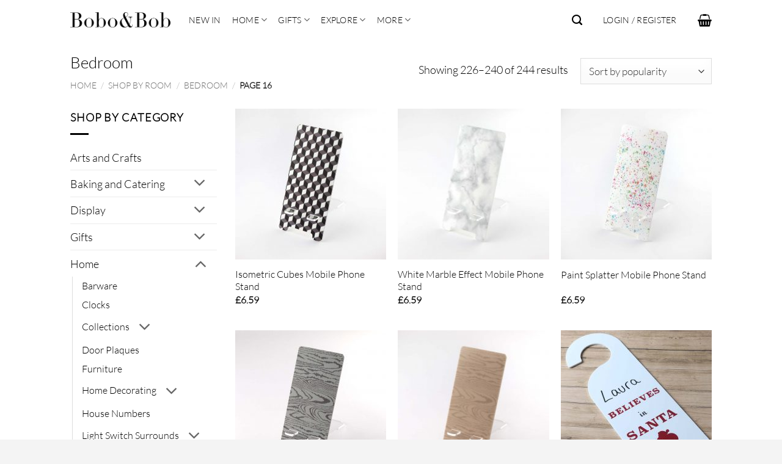

--- FILE ---
content_type: text/html; charset=UTF-8
request_url: https://boboandbob.co.uk/product-category/room/bedroom/page/16/
body_size: 23618
content:
<!DOCTYPE html>
<html lang="en-GB" class="loading-site no-js">
<head>
	<meta charset="UTF-8" />
	<link rel="profile" href="http://gmpg.org/xfn/11" />
	<link rel="pingback" href="https://boboandbob.co.uk/xmlrpc.php" />

	<script>(function(html){html.className = html.className.replace(/\bno-js\b/,'js')})(document.documentElement);</script>
<title>Bedroom &#8211; Page 16 &#8211; Bobo &amp; Bob</title>
<meta name='robots' content='max-image-preview:large' />
	<style>img:is([sizes="auto" i], [sizes^="auto," i]) { contain-intrinsic-size: 3000px 1500px }</style>
	<meta name="viewport" content="width=device-width, initial-scale=1" /><link rel='prefetch' href='https://boboandbob.co.uk/wp-content/themes/flatsome/assets/js/flatsome.js?ver=e2eddd6c228105dac048' />
<link rel='prefetch' href='https://boboandbob.co.uk/wp-content/themes/flatsome/assets/js/chunk.slider.js?ver=3.20.4' />
<link rel='prefetch' href='https://boboandbob.co.uk/wp-content/themes/flatsome/assets/js/chunk.popups.js?ver=3.20.4' />
<link rel='prefetch' href='https://boboandbob.co.uk/wp-content/themes/flatsome/assets/js/chunk.tooltips.js?ver=3.20.4' />
<link rel='prefetch' href='https://boboandbob.co.uk/wp-content/themes/flatsome/assets/js/woocommerce.js?ver=1c9be63d628ff7c3ff4c' />
<link rel='stylesheet' id='stripe-main-styles-css' href='https://boboandbob.co.uk/wp-content/mu-plugins/vendor/godaddy/mwc-core/assets/css/stripe-settings.css' type='text/css' media='all' />
<style id='wp-block-library-inline-css' type='text/css'>
:root{--wp-admin-theme-color:#007cba;--wp-admin-theme-color--rgb:0,124,186;--wp-admin-theme-color-darker-10:#006ba1;--wp-admin-theme-color-darker-10--rgb:0,107,161;--wp-admin-theme-color-darker-20:#005a87;--wp-admin-theme-color-darker-20--rgb:0,90,135;--wp-admin-border-width-focus:2px;--wp-block-synced-color:#7a00df;--wp-block-synced-color--rgb:122,0,223;--wp-bound-block-color:var(--wp-block-synced-color)}@media (min-resolution:192dpi){:root{--wp-admin-border-width-focus:1.5px}}.wp-element-button{cursor:pointer}:root{--wp--preset--font-size--normal:16px;--wp--preset--font-size--huge:42px}:root .has-very-light-gray-background-color{background-color:#eee}:root .has-very-dark-gray-background-color{background-color:#313131}:root .has-very-light-gray-color{color:#eee}:root .has-very-dark-gray-color{color:#313131}:root .has-vivid-green-cyan-to-vivid-cyan-blue-gradient-background{background:linear-gradient(135deg,#00d084,#0693e3)}:root .has-purple-crush-gradient-background{background:linear-gradient(135deg,#34e2e4,#4721fb 50%,#ab1dfe)}:root .has-hazy-dawn-gradient-background{background:linear-gradient(135deg,#faaca8,#dad0ec)}:root .has-subdued-olive-gradient-background{background:linear-gradient(135deg,#fafae1,#67a671)}:root .has-atomic-cream-gradient-background{background:linear-gradient(135deg,#fdd79a,#004a59)}:root .has-nightshade-gradient-background{background:linear-gradient(135deg,#330968,#31cdcf)}:root .has-midnight-gradient-background{background:linear-gradient(135deg,#020381,#2874fc)}.has-regular-font-size{font-size:1em}.has-larger-font-size{font-size:2.625em}.has-normal-font-size{font-size:var(--wp--preset--font-size--normal)}.has-huge-font-size{font-size:var(--wp--preset--font-size--huge)}.has-text-align-center{text-align:center}.has-text-align-left{text-align:left}.has-text-align-right{text-align:right}#end-resizable-editor-section{display:none}.aligncenter{clear:both}.items-justified-left{justify-content:flex-start}.items-justified-center{justify-content:center}.items-justified-right{justify-content:flex-end}.items-justified-space-between{justify-content:space-between}.screen-reader-text{border:0;clip-path:inset(50%);height:1px;margin:-1px;overflow:hidden;padding:0;position:absolute;width:1px;word-wrap:normal!important}.screen-reader-text:focus{background-color:#ddd;clip-path:none;color:#444;display:block;font-size:1em;height:auto;left:5px;line-height:normal;padding:15px 23px 14px;text-decoration:none;top:5px;width:auto;z-index:100000}html :where(.has-border-color){border-style:solid}html :where([style*=border-top-color]){border-top-style:solid}html :where([style*=border-right-color]){border-right-style:solid}html :where([style*=border-bottom-color]){border-bottom-style:solid}html :where([style*=border-left-color]){border-left-style:solid}html :where([style*=border-width]){border-style:solid}html :where([style*=border-top-width]){border-top-style:solid}html :where([style*=border-right-width]){border-right-style:solid}html :where([style*=border-bottom-width]){border-bottom-style:solid}html :where([style*=border-left-width]){border-left-style:solid}html :where(img[class*=wp-image-]){height:auto;max-width:100%}:where(figure){margin:0 0 1em}html :where(.is-position-sticky){--wp-admin--admin-bar--position-offset:var(--wp-admin--admin-bar--height,0px)}@media screen and (max-width:600px){html :where(.is-position-sticky){--wp-admin--admin-bar--position-offset:0px}}
</style>
<style id='woocommerce-inline-inline-css' type='text/css'>
.woocommerce form .form-row .required { visibility: visible; }
</style>
<link rel='stylesheet' id='wprev-fb-combine-css' href='https://boboandbob.co.uk/wp-content/plugins/wp-facebook-reviews/public/css/wprev-fb-combine.css' type='text/css' media='all' />
<link rel='stylesheet' id='wp-components-css' href='https://boboandbob.co.uk/wp-includes/css/dist/components/style.min.css' type='text/css' media='all' />
<link rel='stylesheet' id='godaddy-styles-css' href='https://boboandbob.co.uk/wp-content/mu-plugins/vendor/wpex/godaddy-launch/includes/Dependencies/GoDaddy/Styles/build/latest.css' type='text/css' media='all' />
<link rel='stylesheet' id='swatches-and-photos-css' href='https://boboandbob.co.uk/wp-content/plugins/woocommerce-variation-swatches-and-photos/assets/css/swatches-and-photos.css' type='text/css' media='all' />
<link rel='stylesheet' id='flatsome-main-css' href='https://boboandbob.co.uk/wp-content/themes/flatsome/assets/css/flatsome.css' type='text/css' media='all' />
<style id='flatsome-main-inline-css' type='text/css'>
@font-face {
				font-family: "fl-icons";
				font-display: block;
				src: url(https://boboandbob.co.uk/wp-content/themes/flatsome/assets/css/icons/fl-icons.eot?v=3.20.4);
				src:
					url(https://boboandbob.co.uk/wp-content/themes/flatsome/assets/css/icons/fl-icons.eot#iefix?v=3.20.4) format("embedded-opentype"),
					url(https://boboandbob.co.uk/wp-content/themes/flatsome/assets/css/icons/fl-icons.woff2?v=3.20.4) format("woff2"),
					url(https://boboandbob.co.uk/wp-content/themes/flatsome/assets/css/icons/fl-icons.ttf?v=3.20.4) format("truetype"),
					url(https://boboandbob.co.uk/wp-content/themes/flatsome/assets/css/icons/fl-icons.woff?v=3.20.4) format("woff"),
					url(https://boboandbob.co.uk/wp-content/themes/flatsome/assets/css/icons/fl-icons.svg?v=3.20.4#fl-icons) format("svg");
			}
</style>
<link rel='stylesheet' id='flatsome-shop-css' href='https://boboandbob.co.uk/wp-content/themes/flatsome/assets/css/flatsome-shop.css' type='text/css' media='all' />
<link rel='stylesheet' id='flatsome-style-css' href='https://boboandbob.co.uk/wp-content/themes/flatsome/style.css' type='text/css' media='all' />
<script type="text/javascript" src="https://boboandbob.co.uk/wp-includes/js/jquery/jquery.min.js" id="jquery-core-js"></script>
<script type="text/javascript" src="https://boboandbob.co.uk/wp-includes/js/jquery/jquery-migrate.min.js" id="jquery-migrate-js"></script>
<script type="text/javascript" src="https://boboandbob.co.uk/wp-content/plugins/woocommerce/assets/js/jquery-blockui/jquery.blockUI.min.js" id="wc-jquery-blockui-js" data-wp-strategy="defer"></script>
<script type="text/javascript" id="wc-add-to-cart-js-extra">
/* <![CDATA[ */
var wc_add_to_cart_params = {"ajax_url":"\/wp-admin\/admin-ajax.php","wc_ajax_url":"\/?wc-ajax=%%endpoint%%","i18n_view_cart":"View basket","cart_url":"https:\/\/boboandbob.co.uk\/cart\/","is_cart":"","cart_redirect_after_add":"no"};
/* ]]> */
</script>
<script type="text/javascript" src="https://boboandbob.co.uk/wp-content/plugins/woocommerce/assets/js/frontend/add-to-cart.min.js" id="wc-add-to-cart-js" defer="defer" data-wp-strategy="defer"></script>
<script type="text/javascript" src="https://boboandbob.co.uk/wp-content/plugins/woocommerce/assets/js/js-cookie/js.cookie.min.js" id="wc-js-cookie-js" data-wp-strategy="defer"></script>
<script type="text/javascript" src="https://boboandbob.co.uk/wp-content/plugins/wp-facebook-reviews/public/js/wprs-unslider-swipe.js" id="wp-fb-reviews_unslider-swipe-min-js"></script>
<script type="text/javascript" id="wp-fb-reviews_plublic-js-extra">
/* <![CDATA[ */
var wprevpublicjs_script_vars = {"wpfb_nonce":"44df6480f7","wpfb_ajaxurl":"https:\/\/boboandbob.co.uk\/wp-admin\/admin-ajax.php","wprevpluginsurl":"https:\/\/boboandbob.co.uk\/wp-content\/plugins\/wp-facebook-reviews"};
/* ]]> */
</script>
<script type="text/javascript" src="https://boboandbob.co.uk/wp-content/plugins/wp-facebook-reviews/public/js/wprev-public.js" id="wp-fb-reviews_plublic-js"></script>
<script type="text/javascript" id="woocommerce-tokenization-form-js-extra">
/* <![CDATA[ */
var wc_tokenization_form_params = {"is_registration_required":"1","is_logged_in":""};
/* ]]> */
</script>
<script type="text/javascript" src="https://boboandbob.co.uk/wp-content/plugins/woocommerce/assets/js/frontend/tokenization-form.min.js" id="woocommerce-tokenization-form-js"></script>
<link rel="https://api.w.org/" href="https://boboandbob.co.uk/wp-json/" /><link rel="alternate" title="JSON" type="application/json" href="https://boboandbob.co.uk/wp-json/wp/v2/product_cat/165" /><meta name="description" content="Isometric Cubes Mobile Phone Stand. These acrylic display stands are perfect for holding most modern brands of smartphone.">
	<noscript><style>.woocommerce-product-gallery{ opacity: 1 !important; }</style></noscript>
	<link rel="icon" href="https://boboandbob.co.uk/wp-content/uploads/2022/07/cropped-New-Favicon-e1658745889701-32x32.webp" sizes="32x32" />
<link rel="icon" href="https://boboandbob.co.uk/wp-content/uploads/2022/07/cropped-New-Favicon-e1658745889701-192x192.webp" sizes="192x192" />
<link rel="apple-touch-icon" href="https://boboandbob.co.uk/wp-content/uploads/2022/07/cropped-New-Favicon-e1658745889701-180x180.webp" />
<meta name="msapplication-TileImage" content="https://boboandbob.co.uk/wp-content/uploads/2022/07/cropped-New-Favicon-e1658745889701-270x270.webp" />
<style id="custom-css" type="text/css">:root {--primary-color: #6867b1;--fs-color-primary: #6867b1;--fs-color-secondary: #000000;--fs-color-success: #627D47;--fs-color-alert: #b20000;--fs-color-base: #000000;--fs-experimental-link-color: #000000;--fs-experimental-link-color-hover: #6867b1;}.tooltipster-base {--tooltip-color: #fff;--tooltip-bg-color: #000;}.off-canvas-right .mfp-content, .off-canvas-left .mfp-content {--drawer-width: 300px;}.off-canvas .mfp-content.off-canvas-cart {--drawer-width: 360px;}.header-main{height: 65px}#logo img{max-height: 65px}#logo{width:164px;}.header-bottom{min-height: 10px}.header-top{min-height: 25px}.transparent .header-main{height: 30px}.transparent #logo img{max-height: 30px}.has-transparent + .page-title:first-of-type,.has-transparent + #main > .page-title,.has-transparent + #main > div > .page-title,.has-transparent + #main .page-header-wrapper:first-of-type .page-title{padding-top: 30px;}.header.show-on-scroll,.stuck .header-main{height:80px!important}.stuck #logo img{max-height: 80px!important}.search-form{ width: 70%;}.header-bg-color {background-color: #ffffff}.header-bottom {background-color: #ffffff}.top-bar-nav > li > a{line-height: 15px }.stuck .header-main .nav > li > a{line-height: 13px }@media (max-width: 549px) {.header-main{height: 65px}#logo img{max-height: 65px}}.main-menu-overlay{background-color: #ffffff}.nav-dropdown{border-radius:5px}.nav-dropdown{font-size:100%}.nav-dropdown-has-arrow li.has-dropdown:after{border-bottom-color: #ffffff;}.nav .nav-dropdown{background-color: #ffffff}.header-top{background-color:#6867b1!important;}h1,h2,h3,h4,h5,h6,.heading-font{color: #000000;}body{font-size: 110%;}@media screen and (max-width: 549px){body{font-size: 100%;}}body{font-family: Lato, sans-serif;}body {font-weight: 300;font-style: normal;}.nav > li > a {font-family: Lato, sans-serif;}.mobile-sidebar-levels-2 .nav > li > ul > li > a {font-family: Lato, sans-serif;}.nav > li > a,.mobile-sidebar-levels-2 .nav > li > ul > li > a {font-weight: 300;font-style: normal;}h1,h2,h3,h4,h5,h6,.heading-font, .off-canvas-center .nav-sidebar.nav-vertical > li > a{font-family: Lato, sans-serif;}h1,h2,h3,h4,h5,h6,.heading-font,.banner h1,.banner h2 {font-weight: 300;font-style: normal;}.alt-font{font-family: Lato, sans-serif;}.alt-font {font-weight: 300!important;font-style: normal!important;}.header:not(.transparent) .header-nav-main.nav > li > a {color: #000000;}.header:not(.transparent) .header-nav-main.nav > li > a:hover,.header:not(.transparent) .header-nav-main.nav > li.active > a,.header:not(.transparent) .header-nav-main.nav > li.current > a,.header:not(.transparent) .header-nav-main.nav > li > a.active,.header:not(.transparent) .header-nav-main.nav > li > a.current{color: #000000;}.header-nav-main.nav-line-bottom > li > a:before,.header-nav-main.nav-line-grow > li > a:before,.header-nav-main.nav-line > li > a:before,.header-nav-main.nav-box > li > a:hover,.header-nav-main.nav-box > li.active > a,.header-nav-main.nav-pills > li > a:hover,.header-nav-main.nav-pills > li.active > a{color:#FFF!important;background-color: #000000;}.header:not(.transparent) .header-bottom-nav.nav > li > a{color: #000000;}.header:not(.transparent) .header-bottom-nav.nav > li > a:hover,.header:not(.transparent) .header-bottom-nav.nav > li.active > a,.header:not(.transparent) .header-bottom-nav.nav > li.current > a,.header:not(.transparent) .header-bottom-nav.nav > li > a.active,.header:not(.transparent) .header-bottom-nav.nav > li > a.current{color: #6867b1;}.header-bottom-nav.nav-line-bottom > li > a:before,.header-bottom-nav.nav-line-grow > li > a:before,.header-bottom-nav.nav-line > li > a:before,.header-bottom-nav.nav-box > li > a:hover,.header-bottom-nav.nav-box > li.active > a,.header-bottom-nav.nav-pills > li > a:hover,.header-bottom-nav.nav-pills > li.active > a{color:#FFF!important;background-color: #6867b1;}.widget:where(:not(.widget_shopping_cart)) a{color: #000000;}.widget:where(:not(.widget_shopping_cart)) a:hover{color: #6867b1;}.widget .tagcloud a:hover{border-color: #6867b1; background-color: #6867b1;}.is-divider{background-color: #000000;}.current .breadcrumb-step, [data-icon-label]:after, .button#place_order,.button.checkout,.checkout-button,.single_add_to_cart_button.button, .sticky-add-to-cart-select-options-button{background-color: #6867b1!important }.badge-inner.on-sale{background-color: #6867b1}.star-rating span:before,.star-rating:before, .woocommerce-page .star-rating:before, .stars a:hover:after, .stars a.active:after{color: #f4b71e}.price del, .product_list_widget del, del .woocommerce-Price-amount { color: #b20000; }ins .woocommerce-Price-amount { color: #000000; }@media screen and (min-width: 550px){.products .box-vertical .box-image{min-width: 247px!important;width: 247px!important;}}.header-main .social-icons,.header-main .cart-icon strong,.header-main .menu-title,.header-main .header-button > .button.is-outline,.header-main .nav > li > a > i:not(.icon-angle-down){color: #000000!important;}.header-main .header-button > .button.is-outline,.header-main .cart-icon strong:after,.header-main .cart-icon strong{border-color: #000000!important;}.header-main .header-button > .button:not(.is-outline){background-color: #000000!important;}.header-main .current-dropdown .cart-icon strong,.header-main .header-button > .button:hover,.header-main .header-button > .button:hover i,.header-main .header-button > .button:hover span{color:#FFF!important;}.header-main .menu-title:hover,.header-main .social-icons a:hover,.header-main .header-button > .button.is-outline:hover,.header-main .nav > li > a:hover > i:not(.icon-angle-down){color: #000000!important;}.header-main .current-dropdown .cart-icon strong,.header-main .header-button > .button:hover{background-color: #000000!important;}.header-main .current-dropdown .cart-icon strong:after,.header-main .current-dropdown .cart-icon strong,.header-main .header-button > .button:hover{border-color: #000000!important;}.footer-2{background-color: #efefef}.absolute-footer, html{background-color: #f4f4f4}.nav-vertical-fly-out > li + li {border-top-width: 1px; border-top-style: solid;}.label-new.menu-item > a:after{content:"New";}.label-hot.menu-item > a:after{content:"Hot";}.label-sale.menu-item > a:after{content:"Sale";}.label-popular.menu-item > a:after{content:"Popular";}</style><style id="kirki-inline-styles">/* latin-ext */
@font-face {
  font-family: 'Lato';
  font-style: normal;
  font-weight: 300;
  font-display: swap;
  src: url(https://boboandbob.co.uk/wp-content/fonts/lato/S6u9w4BMUTPHh7USSwaPGR_p.woff2) format('woff2');
  unicode-range: U+0100-02BA, U+02BD-02C5, U+02C7-02CC, U+02CE-02D7, U+02DD-02FF, U+0304, U+0308, U+0329, U+1D00-1DBF, U+1E00-1E9F, U+1EF2-1EFF, U+2020, U+20A0-20AB, U+20AD-20C0, U+2113, U+2C60-2C7F, U+A720-A7FF;
}
/* latin */
@font-face {
  font-family: 'Lato';
  font-style: normal;
  font-weight: 300;
  font-display: swap;
  src: url(https://boboandbob.co.uk/wp-content/fonts/lato/S6u9w4BMUTPHh7USSwiPGQ.woff2) format('woff2');
  unicode-range: U+0000-00FF, U+0131, U+0152-0153, U+02BB-02BC, U+02C6, U+02DA, U+02DC, U+0304, U+0308, U+0329, U+2000-206F, U+20AC, U+2122, U+2191, U+2193, U+2212, U+2215, U+FEFF, U+FFFD;
}</style></head>

<body class="archive paged tax-product_cat term-bedroom term-165 paged-16 wp-theme-flatsome theme-flatsome woocommerce woocommerce-page woocommerce-no-js full-width lightbox nav-dropdown-has-arrow nav-dropdown-has-shadow">


<a class="skip-link screen-reader-text" href="#main">Skip to content</a>

<div id="wrapper">

	
	<header id="header" class="header has-sticky sticky-shrink">
		<div class="header-wrapper">
			<div id="masthead" class="header-main has-sticky-logo nav-dark">
      <div class="header-inner flex-row container logo-left medium-logo-left" role="navigation">

          <!-- Logo -->
          <div id="logo" class="flex-col logo">
            
<!-- Header logo -->
<a href="https://boboandbob.co.uk/" title="Bobo &amp; Bob - Making A House A Home" rel="home">
		<img width="1020" height="155" src="https://boboandbob.co.uk/wp-content/uploads/2022/05/Black-Logo-1400x213.png" class="header-logo-sticky" alt="Bobo &amp; Bob"/><img width="1020" height="155" src="https://boboandbob.co.uk/wp-content/uploads/2022/07/Black-Logo-1400x213.webp" class="header_logo header-logo" alt="Bobo &amp; Bob"/><img  width="1020" height="155" src="https://boboandbob.co.uk/wp-content/uploads/2022/07/Black-Logo-1400x213.webp" class="header-logo-dark" alt="Bobo &amp; Bob"/></a>
          </div>

          <!-- Mobile Left Elements -->
          <div class="flex-col show-for-medium flex-left">
            <ul class="mobile-nav nav nav-left ">
                          </ul>
          </div>

          <!-- Left Elements -->
          <div class="flex-col hide-for-medium flex-left
            flex-grow">
            <ul class="header-nav header-nav-main nav nav-left  nav-spacing-medium nav-uppercase" >
              <li id="menu-item-18367" class="menu-item menu-item-type-custom menu-item-object-custom menu-item-18367 menu-item-design-default"><a href="https://boboandbob.co.uk/shop/?orderby=date" class="nav-top-link">New In</a></li>
<li id="menu-item-11506" class="menu-item menu-item-type-custom menu-item-object-custom current-menu-ancestor menu-item-has-children menu-item-11506 active menu-item-design-default has-dropdown"><a href="https://boboandbob.co.uk/home-accessories/" class="nav-top-link" aria-expanded="false" aria-haspopup="menu">Home<i class="icon-angle-down" aria-hidden="true"></i></a>
<ul class="sub-menu nav-dropdown nav-dropdown-simple">
	<li id="menu-item-11509" class="menu-item menu-item-type-custom menu-item-object-custom current-menu-ancestor current-menu-parent menu-item-has-children menu-item-11509 active nav-dropdown-col"><a href="https://boboandbob.co.uk/shop/">Shop by Room</a>
	<ul class="sub-menu nav-column nav-dropdown-simple">
		<li id="menu-item-11516" class="menu-item menu-item-type-taxonomy menu-item-object-product_cat menu-item-11516"><a href="https://boboandbob.co.uk/product-category/home/room/bathroom/">Bathroom</a></li>
		<li id="menu-item-11510" class="menu-item menu-item-type-taxonomy menu-item-object-product_cat current-menu-item menu-item-11510 active"><a href="https://boboandbob.co.uk/product-category/home/room/bedroom/" aria-current="page">Bedroom</a></li>
		<li id="menu-item-16179" class="menu-item menu-item-type-taxonomy menu-item-object-product_cat menu-item-16179"><a href="https://boboandbob.co.uk/product-category/home/room/bedroom/childrens-room/">Children&#8217;s Room</a></li>
		<li id="menu-item-11512" class="menu-item menu-item-type-taxonomy menu-item-object-product_cat menu-item-11512"><a href="https://boboandbob.co.uk/product-category/home/room/dining-room/">Dining Room</a></li>
		<li id="menu-item-11514" class="menu-item menu-item-type-taxonomy menu-item-object-product_cat menu-item-11514"><a href="https://boboandbob.co.uk/product-category/home/room/kitchen/">Kitchen</a></li>
		<li id="menu-item-11515" class="menu-item menu-item-type-taxonomy menu-item-object-product_cat menu-item-11515"><a href="https://boboandbob.co.uk/product-category/home/room/garden/">Garden</a></li>
		<li id="menu-item-11511" class="menu-item menu-item-type-taxonomy menu-item-object-product_cat menu-item-11511"><a href="https://boboandbob.co.uk/product-category/home/room/living-room/">Living Room</a></li>
		<li id="menu-item-11513" class="menu-item menu-item-type-taxonomy menu-item-object-product_cat menu-item-11513"><a href="https://boboandbob.co.uk/product-category/home/room/office/">Office</a></li>
	</ul>
</li>
	<li id="menu-item-15495" class="menu-item menu-item-type-custom menu-item-object-custom menu-item-has-children menu-item-15495 nav-dropdown-col"><a href="https://boboandbob.co.uk/home-accessories/">Home Essentials</a>
	<ul class="sub-menu nav-column nav-dropdown-simple">
		<li id="menu-item-17675" class="menu-item menu-item-type-taxonomy menu-item-object-product_cat menu-item-17675"><a href="https://boboandbob.co.uk/product-category/home/door-plaques/">Door Plaques</a></li>
		<li id="menu-item-15504" class="menu-item menu-item-type-taxonomy menu-item-object-product_cat menu-item-15504"><a href="https://boboandbob.co.uk/product-category/home/clocks/">Clocks</a></li>
		<li id="menu-item-15232" class="menu-item menu-item-type-taxonomy menu-item-object-product_cat menu-item-15232"><a href="https://boboandbob.co.uk/product-category/home/furniture/">Furniture</a></li>
		<li id="menu-item-13658" class="menu-item menu-item-type-taxonomy menu-item-object-product_cat menu-item-13658"><a href="https://boboandbob.co.uk/product-category/home/house-numbers/">House Numbers</a></li>
		<li id="menu-item-732" class="menu-item menu-item-type-custom menu-item-object-custom menu-item-732"><a href="https://boboandbob.co.uk/product-category/socket-surrounds/">Light Switch Surrounds</a></li>
		<li id="menu-item-11522" class="menu-item menu-item-type-taxonomy menu-item-object-product_cat menu-item-11522"><a href="https://boboandbob.co.uk/product-category/home/shelving/">Shelving</a></li>
		<li id="menu-item-20049" class="menu-item menu-item-type-taxonomy menu-item-object-product_cat menu-item-20049"><a href="https://boboandbob.co.uk/product-category/home/socket-surrounds/spotlight-surrounds/">Spotlight Surrounds</a></li>
		<li id="menu-item-725" class="menu-item menu-item-type-custom menu-item-object-custom menu-item-725"><a href="https://boboandbob.co.uk/product-category/home/tableware/">Tableware</a></li>
	</ul>
</li>
	<li id="menu-item-15494" class="menu-item menu-item-type-custom menu-item-object-custom menu-item-has-children menu-item-15494 nav-dropdown-col"><a href="https://boboandbob.co.uk/home-accessories/">Home Decorating</a>
	<ul class="sub-menu nav-column nav-dropdown-simple">
		<li id="menu-item-15076" class="menu-item menu-item-type-taxonomy menu-item-object-product_cat menu-item-15076"><a href="https://boboandbob.co.uk/product-category/home/home-decorating/hanging-decorations/">Hanging Decorations</a></li>
		<li id="menu-item-11187" class="menu-item menu-item-type-taxonomy menu-item-object-product_cat menu-item-11187"><a href="https://boboandbob.co.uk/product-category/home/home-decorating/signs/">Signs</a></li>
		<li id="menu-item-7922" class="menu-item menu-item-type-taxonomy menu-item-object-product_cat menu-item-7922"><a href="https://boboandbob.co.uk/product-category/home/home-decorating/photo-frames/">Photo Frames</a></li>
		<li id="menu-item-15533" class="menu-item menu-item-type-taxonomy menu-item-object-product_cat menu-item-15533"><a href="https://boboandbob.co.uk/product-category/home/tableware/coasters/printed-coasters/">Printed Coasters</a></li>
	</ul>
</li>
	<li id="menu-item-15532" class="menu-item menu-item-type-custom menu-item-object-custom menu-item-15532"><a href="https://boboandbob.co.uk/home-accessories/">Explore Home</a></li>
</ul>
</li>
<li id="menu-item-15497" class="menu-item menu-item-type-custom menu-item-object-custom menu-item-has-children menu-item-15497 menu-item-design-default has-dropdown"><a href="https://boboandbob.co.uk/gifts/" class="nav-top-link" aria-expanded="false" aria-haspopup="menu">Gifts<i class="icon-angle-down" aria-hidden="true"></i></a>
<ul class="sub-menu nav-dropdown nav-dropdown-simple">
	<li id="menu-item-16189" class="menu-item menu-item-type-taxonomy menu-item-object-product_cat menu-item-has-children menu-item-16189 nav-dropdown-col"><a href="https://boboandbob.co.uk/product-category/gifts/shop-by-interest/">Shop by Interest</a>
	<ul class="sub-menu nav-column nav-dropdown-simple">
		<li id="menu-item-16190" class="menu-item menu-item-type-taxonomy menu-item-object-product_cat menu-item-16190"><a href="https://boboandbob.co.uk/product-category/gifts/shop-by-interest/budding-baker/">Budding Baker</a></li>
		<li id="menu-item-16191" class="menu-item menu-item-type-taxonomy menu-item-object-product_cat menu-item-16191"><a href="https://boboandbob.co.uk/product-category/gifts/shop-by-interest/craft-lover/">Craft Lover</a></li>
		<li id="menu-item-16192" class="menu-item menu-item-type-taxonomy menu-item-object-product_cat menu-item-16192"><a href="https://boboandbob.co.uk/product-category/gifts/shop-by-interest/drinks-expert/">Drinks Expert</a></li>
		<li id="menu-item-16417" class="menu-item menu-item-type-taxonomy menu-item-object-product_cat menu-item-16417"><a href="https://boboandbob.co.uk/product-category/gifts/shop-by-interest/friends-fan/">Friends Fan</a></li>
		<li id="menu-item-16193" class="menu-item menu-item-type-taxonomy menu-item-object-product_cat menu-item-16193"><a href="https://boboandbob.co.uk/product-category/gifts/shop-by-interest/gaming-lover/">Gaming Lover</a></li>
		<li id="menu-item-16194" class="menu-item menu-item-type-taxonomy menu-item-object-product_cat menu-item-16194"><a href="https://boboandbob.co.uk/product-category/gifts/shop-by-interest/movie-maniac/">Movie Maniac</a></li>
		<li id="menu-item-16195" class="menu-item menu-item-type-taxonomy menu-item-object-product_cat menu-item-16195"><a href="https://boboandbob.co.uk/product-category/gifts/shop-by-interest/pet-lover/">Pet Lover</a></li>
		<li id="menu-item-16196" class="menu-item menu-item-type-taxonomy menu-item-object-product_cat menu-item-16196"><a href="https://boboandbob.co.uk/product-category/gifts/shop-by-interest/sport-fanatic/">Sport Fanatic</a></li>
	</ul>
</li>
	<li id="menu-item-11076" class="menu-item menu-item-type-taxonomy menu-item-object-product_cat menu-item-has-children menu-item-11076 nav-dropdown-col"><a href="https://boboandbob.co.uk/product-category/occasion/">Shop by Occasion</a>
	<ul class="sub-menu nav-column nav-dropdown-simple">
		<li id="menu-item-15113" class="menu-item menu-item-type-taxonomy menu-item-object-product_cat menu-item-15113"><a href="https://boboandbob.co.uk/product-category/occasion/christmas/">Christmas</a></li>
		<li id="menu-item-16813" class="menu-item menu-item-type-taxonomy menu-item-object-product_cat menu-item-16813"><a href="https://boboandbob.co.uk/product-category/gifts/shop-by-occasion/fathers-day/">Father&#8217;s Day</a></li>
		<li id="menu-item-14880" class="menu-item menu-item-type-taxonomy menu-item-object-product_cat menu-item-14880"><a href="https://boboandbob.co.uk/product-category/occasion/halloween/">Halloween</a></li>
		<li id="menu-item-16812" class="menu-item menu-item-type-taxonomy menu-item-object-product_cat menu-item-16812"><a href="https://boboandbob.co.uk/product-category/gifts/shop-by-occasion/mothers-day/">Mother&#8217;s Day</a></li>
		<li id="menu-item-16241" class="menu-item menu-item-type-taxonomy menu-item-object-product_cat menu-item-16241"><a href="https://boboandbob.co.uk/product-category/gifts/shop-by-occasion/new-baby/">New Baby</a></li>
		<li id="menu-item-11078" class="menu-item menu-item-type-taxonomy menu-item-object-product_cat menu-item-11078"><a href="https://boboandbob.co.uk/product-category/gifts/shop-by-occasion/valentines-day/">Valentine&#8217;s Day</a></li>
		<li id="menu-item-11079" class="menu-item menu-item-type-taxonomy menu-item-object-product_cat menu-item-11079"><a href="https://boboandbob.co.uk/product-category/gifts/shop-by-occasion/wedding-day/">Wedding Day</a></li>
	</ul>
</li>
	<li id="menu-item-15556" class="menu-item menu-item-type-custom menu-item-object-custom menu-item-has-children menu-item-15556 nav-dropdown-col"><a href="https://boboandbob.co.uk/product-category/gifts/shop-by-recipient/">Shop by Recipient</a>
	<ul class="sub-menu nav-column nav-dropdown-simple">
		<li id="menu-item-15557" class="menu-item menu-item-type-custom menu-item-object-custom menu-item-15557"><a href="https://boboandbob.co.uk/product-category/gifts/gifts-for-her/">Gifts for Her</a></li>
		<li id="menu-item-15558" class="menu-item menu-item-type-custom menu-item-object-custom menu-item-15558"><a href="https://boboandbob.co.uk/product-category/gifts/gifts-for-him/">Gifts for Him</a></li>
		<li id="menu-item-18647" class="menu-item menu-item-type-taxonomy menu-item-object-product_cat menu-item-18647"><a href="https://boboandbob.co.uk/product-category/gifts/shop-by-occasion/mothers-day/">Gifts for Mums</a></li>
		<li id="menu-item-18648" class="menu-item menu-item-type-taxonomy menu-item-object-product_cat menu-item-18648"><a href="https://boboandbob.co.uk/product-category/gifts/shop-by-occasion/fathers-day/">Gifts for Dads</a></li>
	</ul>
</li>
	<li id="menu-item-16183" class="menu-item menu-item-type-taxonomy menu-item-object-product_cat menu-item-has-children menu-item-16183 nav-dropdown-col"><a href="https://boboandbob.co.uk/product-category/gifts/shop-by-category/">Shop by Category</a>
	<ul class="sub-menu nav-column nav-dropdown-simple">
		<li id="menu-item-16186" class="menu-item menu-item-type-taxonomy menu-item-object-product_cat menu-item-16186"><a href="https://boboandbob.co.uk/product-category/gifts/shop-by-category/just-because-gifts/">Just Because Gifts</a></li>
		<li id="menu-item-16185" class="menu-item menu-item-type-taxonomy menu-item-object-product_cat menu-item-16185"><a href="https://boboandbob.co.uk/product-category/gifts/shop-by-category/keepsake-gifts/">Keepsake Gifts</a></li>
		<li id="menu-item-16184" class="menu-item menu-item-type-taxonomy menu-item-object-product_cat menu-item-16184"><a href="https://boboandbob.co.uk/product-category/gifts/shop-by-category/personalised-gifts/">Personalised Gifts</a></li>
	</ul>
</li>
	<li id="menu-item-15543" class="menu-item menu-item-type-custom menu-item-object-custom menu-item-15543"><a href="https://boboandbob.co.uk/gifts/">Explore Gifts</a></li>
</ul>
</li>
<li id="menu-item-15496" class="menu-item menu-item-type-custom menu-item-object-custom menu-item-has-children menu-item-15496 menu-item-design-default has-dropdown"><a class="nav-top-link" aria-expanded="false" aria-haspopup="menu">Explore<i class="icon-angle-down" aria-hidden="true"></i></a>
<ul class="sub-menu nav-dropdown nav-dropdown-simple">
	<li id="menu-item-12295" class="menu-item menu-item-type-custom menu-item-object-custom menu-item-has-children menu-item-12295 nav-dropdown-col"><a href="/">Collections</a>
	<ul class="sub-menu nav-column nav-dropdown-simple">
		<li id="menu-item-12185" class="menu-item menu-item-type-taxonomy menu-item-object-product_cat menu-item-12185"><a href="https://boboandbob.co.uk/product-category/home/collections/galaxy-collection/">Galaxy Collection</a></li>
		<li id="menu-item-12188" class="menu-item menu-item-type-taxonomy menu-item-object-product_cat menu-item-12188"><a href="https://boboandbob.co.uk/product-category/home/collections/marble-collection/">Marble Collection</a></li>
		<li id="menu-item-12269" class="menu-item menu-item-type-taxonomy menu-item-object-product_cat menu-item-12269"><a href="https://boboandbob.co.uk/product-category/home/collections/rainbow-collection/">Rainbow Collection</a></li>
		<li id="menu-item-12186" class="menu-item menu-item-type-taxonomy menu-item-object-product_cat menu-item-12186"><a href="https://boboandbob.co.uk/product-category/home/collections/starry-sky-collection/">Starry Sky Collection</a></li>
		<li id="menu-item-12184" class="menu-item menu-item-type-taxonomy menu-item-object-product_cat menu-item-12184"><a href="https://boboandbob.co.uk/product-category/home/collections/tortoise-shell-collection/">Tortoise Shell Collection</a></li>
		<li id="menu-item-12187" class="menu-item menu-item-type-taxonomy menu-item-object-product_cat menu-item-12187"><a href="https://boboandbob.co.uk/product-category/home/collections/wood-collection/">Wood Collection</a></li>
	</ul>
</li>
	<li id="menu-item-15534" class="menu-item menu-item-type-custom menu-item-object-custom menu-item-has-children menu-item-15534 nav-dropdown-col"><a href="https://boboandbob.co.uk/shop/">Categories</a>
	<ul class="sub-menu nav-column nav-dropdown-simple">
		<li id="menu-item-15537" class="menu-item menu-item-type-taxonomy menu-item-object-product_cat menu-item-15537"><a href="https://boboandbob.co.uk/product-category/baking/">Baking and Catering</a></li>
		<li id="menu-item-15541" class="menu-item menu-item-type-taxonomy menu-item-object-product_cat menu-item-15541"><a href="https://boboandbob.co.uk/product-category/craft/">Arts and Crafts</a></li>
		<li id="menu-item-15535" class="menu-item menu-item-type-taxonomy menu-item-object-product_cat menu-item-15535"><a href="https://boboandbob.co.uk/product-category/display/">Display</a></li>
		<li id="menu-item-15539" class="menu-item menu-item-type-taxonomy menu-item-object-product_cat menu-item-15539"><a href="https://boboandbob.co.uk/product-category/display/sports-memorabilia/">Sports Memorabilia</a></li>
		<li id="menu-item-15540" class="menu-item menu-item-type-taxonomy menu-item-object-product_cat menu-item-15540"><a href="https://boboandbob.co.uk/product-category/display/tiered-stand-displays/">Tiered Stand Displays</a></li>
		<li id="menu-item-15560" class="menu-item menu-item-type-custom menu-item-object-custom menu-item-15560"><a href="https://boboandbob.co.uk/shop/">Shop All</a></li>
	</ul>
</li>
</ul>
</li>
<li id="menu-item-19184" class="menu-item menu-item-type-custom menu-item-object-custom menu-item-has-children menu-item-19184 menu-item-design-default has-dropdown"><a href="/" class="nav-top-link" aria-expanded="false" aria-haspopup="menu">More<i class="icon-angle-down" aria-hidden="true"></i></a>
<ul class="sub-menu nav-dropdown nav-dropdown-simple">
	<li id="menu-item-17238" class="menu-item menu-item-type-custom menu-item-object-custom menu-item-17238"><a href="https://boboandbob.co.uk/blog/">Blog</a></li>
	<li id="menu-item-19187" class="menu-item menu-item-type-post_type menu-item-object-page menu-item-19187"><a href="https://boboandbob.co.uk/bobo-bob-about/">About Us</a></li>
	<li id="menu-item-22317" class="menu-item menu-item-type-post_type menu-item-object-product menu-item-22317"><a href="https://boboandbob.co.uk/product/your-personalised-samples-pack-of-5-sample-colours/">Colour Samples</a></li>
	<li id="menu-item-19189" class="menu-item menu-item-type-post_type menu-item-object-page menu-item-19189"><a href="https://boboandbob.co.uk/colour-swatches/">Colour Swatches</a></li>
	<li id="menu-item-19185" class="menu-item menu-item-type-post_type menu-item-object-page menu-item-19185"><a href="https://boboandbob.co.uk/contact/">Contact</a></li>
	<li id="menu-item-19188" class="menu-item menu-item-type-post_type menu-item-object-page menu-item-19188"><a href="https://boboandbob.co.uk/faq/">FAQ</a></li>
</ul>
</li>
            </ul>
          </div>

          <!-- Right Elements -->
          <div class="flex-col hide-for-medium flex-right">
            <ul class="header-nav header-nav-main nav nav-right  nav-spacing-medium nav-uppercase">
              <li class="header-search header-search-dropdown has-icon has-dropdown menu-item-has-children">
		<a href="#" aria-label="Search" aria-haspopup="true" aria-expanded="false" aria-controls="ux-search-dropdown" class="nav-top-link is-small"><i class="icon-search" aria-hidden="true"></i></a>
		<ul id="ux-search-dropdown" class="nav-dropdown nav-dropdown-simple">
	 	<li class="header-search-form search-form html relative has-icon">
	<div class="header-search-form-wrapper">
		<div class="searchform-wrapper ux-search-box relative form-flat is-normal"><form role="search" method="get" class="searchform" action="https://boboandbob.co.uk/">
	<div class="flex-row relative">
						<div class="flex-col flex-grow">
			<label class="screen-reader-text" for="woocommerce-product-search-field-0">Search for:</label>
			<input type="search" id="woocommerce-product-search-field-0" class="search-field mb-0" placeholder="Search" value="" name="s" />
			<input type="hidden" name="post_type" value="product" />
					</div>
		<div class="flex-col">
			<button type="submit" value="Search" class="ux-search-submit submit-button secondary button  icon mb-0" aria-label="Submit">
				<i class="icon-search" aria-hidden="true"></i>			</button>
		</div>
	</div>
	<div class="live-search-results text-left z-top"></div>
</form>
</div>	</div>
</li>
	</ul>
</li>
<li class="header-divider"></li>
<li class="account-item has-icon">

	<a href="https://boboandbob.co.uk/my-account/" class="nav-top-link nav-top-not-logged-in is-small is-small" title="Login">
					<span>
			Login / Register			</span>
				</a>




</li>
<li class="header-divider"></li><li class="cart-item has-icon has-dropdown">

<a href="https://boboandbob.co.uk/cart/" class="header-cart-link nav-top-link is-small" title="Basket" aria-label="View basket" aria-expanded="false" aria-haspopup="true" role="button" data-flatsome-role-button>


    <i class="icon-shopping-basket" aria-hidden="true" data-icon-label="0"></i>  </a>

 <ul class="nav-dropdown nav-dropdown-simple">
    <li class="html widget_shopping_cart">
      <div class="widget_shopping_cart_content">
        

	<div class="ux-mini-cart-empty flex flex-row-col text-center pt pb">
				<div class="ux-mini-cart-empty-icon">
			<svg aria-hidden="true" xmlns="http://www.w3.org/2000/svg" viewBox="0 0 17 19" style="opacity:.1;height:80px;">
				<path d="M8.5 0C6.7 0 5.3 1.2 5.3 2.7v2H2.1c-.3 0-.6.3-.7.7L0 18.2c0 .4.2.8.6.8h15.7c.4 0 .7-.3.7-.7v-.1L15.6 5.4c0-.3-.3-.6-.7-.6h-3.2v-2c0-1.6-1.4-2.8-3.2-2.8zM6.7 2.7c0-.8.8-1.4 1.8-1.4s1.8.6 1.8 1.4v2H6.7v-2zm7.5 3.4 1.3 11.5h-14L2.8 6.1h2.5v1.4c0 .4.3.7.7.7.4 0 .7-.3.7-.7V6.1h3.5v1.4c0 .4.3.7.7.7s.7-.3.7-.7V6.1h2.6z" fill-rule="evenodd" clip-rule="evenodd" fill="currentColor"></path>
			</svg>
		</div>
				<p class="woocommerce-mini-cart__empty-message empty">No products in the basket.</p>
					<p class="return-to-shop">
				<a class="button primary wc-backward" href="https://boboandbob.co.uk/shop/">
					Return to shop				</a>
			</p>
				</div>


      </div>
    </li>
     </ul>

</li>
            </ul>
          </div>

          <!-- Mobile Right Elements -->
          <div class="flex-col show-for-medium flex-right">
            <ul class="mobile-nav nav nav-right ">
              <li class="nav-icon has-icon">
			<a href="#" class="is-small" data-open="#main-menu" data-pos="right" data-bg="main-menu-overlay" role="button" aria-label="Menu" aria-controls="main-menu" aria-expanded="false" aria-haspopup="dialog" data-flatsome-role-button>
			<i class="icon-menu" aria-hidden="true"></i>					</a>
	</li>
<li class="header-divider"></li>
<li class="account-item has-icon">
		<a href="https://boboandbob.co.uk/my-account/" class="account-link-mobile is-small" title="My account" aria-label="My account">
		<i class="icon-user" aria-hidden="true"></i>	</a>
	</li>
<li class="header-divider"></li><li class="cart-item has-icon">


		<a href="https://boboandbob.co.uk/cart/" class="header-cart-link nav-top-link is-small off-canvas-toggle" title="Basket" aria-label="View basket" aria-expanded="false" aria-haspopup="dialog" role="button" data-open="#cart-popup" data-class="off-canvas-cart" data-pos="right" aria-controls="cart-popup" data-flatsome-role-button>

  	<i class="icon-shopping-basket" aria-hidden="true" data-icon-label="0"></i>  </a>


  <!-- Cart Sidebar Popup -->
  <div id="cart-popup" class="mfp-hide">
  <div class="cart-popup-inner inner-padding cart-popup-inner--sticky">
      <div class="cart-popup-title text-center">
          <span class="heading-font uppercase">Basket</span>
          <div class="is-divider"></div>
      </div>
	  <div class="widget_shopping_cart">
		  <div class="widget_shopping_cart_content">
			  

	<div class="ux-mini-cart-empty flex flex-row-col text-center pt pb">
				<div class="ux-mini-cart-empty-icon">
			<svg aria-hidden="true" xmlns="http://www.w3.org/2000/svg" viewBox="0 0 17 19" style="opacity:.1;height:80px;">
				<path d="M8.5 0C6.7 0 5.3 1.2 5.3 2.7v2H2.1c-.3 0-.6.3-.7.7L0 18.2c0 .4.2.8.6.8h15.7c.4 0 .7-.3.7-.7v-.1L15.6 5.4c0-.3-.3-.6-.7-.6h-3.2v-2c0-1.6-1.4-2.8-3.2-2.8zM6.7 2.7c0-.8.8-1.4 1.8-1.4s1.8.6 1.8 1.4v2H6.7v-2zm7.5 3.4 1.3 11.5h-14L2.8 6.1h2.5v1.4c0 .4.3.7.7.7.4 0 .7-.3.7-.7V6.1h3.5v1.4c0 .4.3.7.7.7s.7-.3.7-.7V6.1h2.6z" fill-rule="evenodd" clip-rule="evenodd" fill="currentColor"></path>
			</svg>
		</div>
				<p class="woocommerce-mini-cart__empty-message empty">No products in the basket.</p>
					<p class="return-to-shop">
				<a class="button primary wc-backward" href="https://boboandbob.co.uk/shop/">
					Return to shop				</a>
			</p>
				</div>


		  </div>
	  </div>
               </div>
  </div>

</li>
            </ul>
          </div>

      </div>

      </div>

<div class="header-bg-container fill"><div class="header-bg-image fill"></div><div class="header-bg-color fill"></div></div>		</div>
	</header>

	<div class="shop-page-title category-page-title page-title ">
	<div class="page-title-inner flex-row  medium-flex-wrap container">
		<div class="flex-col flex-grow medium-text-center">
					<h1 class="shop-page-title is-xlarge">Bedroom</h1>
		<div class="is-small">
	<nav class="woocommerce-breadcrumb breadcrumbs uppercase" aria-label="Breadcrumb"><a href="https://boboandbob.co.uk/product-category/home/">Home</a> <span class="divider">&#47;</span> <a href="https://boboandbob.co.uk/product-category/home/room/">Shop by Room</a> <span class="divider">&#47;</span> <a href="https://boboandbob.co.uk/product-category/home/room/bedroom/">Bedroom</a> <span class="divider">&#47;</span> Page 16</nav></div>
<div class="category-filtering category-filter-row show-for-medium">
	<a href="#" data-open="#shop-sidebar" data-pos="left" class="filter-button uppercase plain" role="button" aria-controls="shop-sidebar" aria-expanded="false" aria-haspopup="dialog" data-visible-after="true" data-flatsome-role-button>
		<i class="icon-equalizer" aria-hidden="true"></i>		<strong>Filter</strong>
	</a>
	<div class="inline-block">
			</div>
</div>
		</div>
		<div class="flex-col medium-text-center">
				<p class="woocommerce-result-count hide-for-medium" role="alert" aria-relevant="all" data-is-sorted-by="true">
		Showing 226&ndash;240 of 244 results<span class="screen-reader-text">Sorted by popularity</span>	</p>
	<form class="woocommerce-ordering" method="get">
		<select
		name="orderby"
		class="orderby"
					aria-label="Shop order"
			>
					<option value="popularity"  selected='selected'>Sort by popularity</option>
					<option value="rating" >Sort by average rating</option>
					<option value="date" >Sort by latest</option>
					<option value="price" >Sort by price: low to high</option>
					<option value="price-desc" >Sort by price: high to low</option>
			</select>
	<input type="hidden" name="paged" value="1" />
	</form>
		</div>
	</div>
</div>

	<main id="main" class="">
<div class="row category-page-row">

		<div class="col large-3 hide-for-medium ">
			<div class="is-sticky-column" data-sticky-mode="javascript"><div class="is-sticky-column__inner">			<div id="shop-sidebar" class="sidebar-inner col-inner">
				<aside id="woocommerce_product_categories-13" class="widget woocommerce widget_product_categories"><span class="widget-title shop-sidebar">Shop by Category</span><div class="is-divider small"></div><ul class="product-categories"><li class="cat-item cat-item-2547"><a href="https://boboandbob.co.uk/product-category/craft/">Arts and Crafts</a></li>
<li class="cat-item cat-item-153 cat-parent"><a href="https://boboandbob.co.uk/product-category/baking/">Baking and Catering</a><ul class='children'>
<li class="cat-item cat-item-1573"><a href="https://boboandbob.co.uk/product-category/baking/cake-boards/">Cake Boards</a></li>
<li class="cat-item cat-item-1887"><a href="https://boboandbob.co.uk/product-category/baking/cake-stands/">Cake Stands</a></li>
<li class="cat-item cat-item-1572"><a href="https://boboandbob.co.uk/product-category/baking/cake-toppers/">Cake Toppers</a></li>
<li class="cat-item cat-item-2405"><a href="https://boboandbob.co.uk/product-category/baking/cupcake-picks/">Cupcake Picks</a></li>
<li class="cat-item cat-item-1579"><a href="https://boboandbob.co.uk/product-category/baking/serving-trays/">Serving Trays</a></li>
</ul>
</li>
<li class="cat-item cat-item-156 cat-parent"><a href="https://boboandbob.co.uk/product-category/display/">Display</a><ul class='children'>
<li class="cat-item cat-item-1587"><a href="https://boboandbob.co.uk/product-category/display/accessory-displays/">Accessory Displays</a></li>
<li class="cat-item cat-item-2876"><a href="https://boboandbob.co.uk/product-category/display/nail-varnish-stands/">Nail Varnish Stands</a></li>
<li class="cat-item cat-item-1576"><a href="https://boboandbob.co.uk/product-category/display/sports-memorabilia/">Sports Memorabilia</a></li>
<li class="cat-item cat-item-1589"><a href="https://boboandbob.co.uk/product-category/display/tiered-stand-displays/">Tiered Stand Displays</a></li>
<li class="cat-item cat-item-1756"><a href="https://boboandbob.co.uk/product-category/display/weight-loss-journey-boards/">Weight Loss Journey Boards</a></li>
</ul>
</li>
<li class="cat-item cat-item-2913 cat-parent"><a href="https://boboandbob.co.uk/product-category/gifts/">Gifts</a><ul class='children'>
<li class="cat-item cat-item-2963 cat-parent"><a href="https://boboandbob.co.uk/product-category/gifts/shop-by-category/">Shop by Category</a>	<ul class='children'>
<li class="cat-item cat-item-2964"><a href="https://boboandbob.co.uk/product-category/gifts/shop-by-category/just-because-gifts/">Just Because Gifts</a></li>
<li class="cat-item cat-item-2915"><a href="https://boboandbob.co.uk/product-category/gifts/shop-by-category/keepsake-gifts/">Keepsake Gifts</a></li>
<li class="cat-item cat-item-2914 cat-parent"><a href="https://boboandbob.co.uk/product-category/gifts/shop-by-category/personalised-gifts/">Personalised Gifts</a>		<ul class='children'>
<li class="cat-item cat-item-3067"><a href="https://boboandbob.co.uk/product-category/gifts/shop-by-category/personalised-gifts/key-rings/">Key Rings</a></li>
<li class="cat-item cat-item-3019"><a href="https://boboandbob.co.uk/product-category/gifts/shop-by-category/personalised-gifts/personalised-blocks-and-plaques/">Personalised Blocks and Plaques</a></li>
		</ul>
</li>
	</ul>
</li>
<li class="cat-item cat-item-2962 cat-parent"><a href="https://boboandbob.co.uk/product-category/gifts/shop-by-interest/">Shop by Interest</a>	<ul class='children'>
<li class="cat-item cat-item-2965"><a href="https://boboandbob.co.uk/product-category/gifts/shop-by-interest/budding-baker/">Budding Baker</a></li>
<li class="cat-item cat-item-2966"><a href="https://boboandbob.co.uk/product-category/gifts/shop-by-interest/craft-lover/">Craft Lover</a></li>
<li class="cat-item cat-item-2967"><a href="https://boboandbob.co.uk/product-category/gifts/shop-by-interest/drinks-expert/">Drinks Expert</a></li>
<li class="cat-item cat-item-3020"><a href="https://boboandbob.co.uk/product-category/gifts/shop-by-interest/friends-fan/">Friends Fan</a></li>
<li class="cat-item cat-item-2968"><a href="https://boboandbob.co.uk/product-category/gifts/shop-by-interest/gaming-lover/">Gaming Lover</a></li>
<li class="cat-item cat-item-2969"><a href="https://boboandbob.co.uk/product-category/gifts/shop-by-interest/movie-maniac/">Movie Maniac</a></li>
<li class="cat-item cat-item-2970"><a href="https://boboandbob.co.uk/product-category/gifts/shop-by-interest/pet-lover/">Pet Lover</a></li>
<li class="cat-item cat-item-2971"><a href="https://boboandbob.co.uk/product-category/gifts/shop-by-interest/sport-fanatic/">Sport Fanatic</a></li>
	</ul>
</li>
<li class="cat-item cat-item-3872 cat-parent"><a href="https://boboandbob.co.uk/product-category/gifts/shop-by-occasion/">Shop by Occasion</a>	<ul class='children'>
<li class="cat-item cat-item-3873"><a href="https://boboandbob.co.uk/product-category/gifts/shop-by-occasion/christmas-shop-by-occasion/">Christmas</a></li>
<li class="cat-item cat-item-3040"><a href="https://boboandbob.co.uk/product-category/gifts/shop-by-occasion/fathers-day/">Father's Day</a></li>
<li class="cat-item cat-item-3039"><a href="https://boboandbob.co.uk/product-category/gifts/shop-by-occasion/mothers-day/">Mother's Day</a></li>
<li class="cat-item cat-item-2974"><a href="https://boboandbob.co.uk/product-category/gifts/shop-by-occasion/new-baby/">New Baby</a></li>
<li class="cat-item cat-item-1905"><a href="https://boboandbob.co.uk/product-category/gifts/shop-by-occasion/valentines-day/">Valentine's Day</a></li>
<li class="cat-item cat-item-1907"><a href="https://boboandbob.co.uk/product-category/gifts/shop-by-occasion/wedding-day/">Wedding Day</a></li>
	</ul>
</li>
<li class="cat-item cat-item-2961 cat-parent"><a href="https://boboandbob.co.uk/product-category/gifts/shop-by-recipient/">Shop by Recipient</a>	<ul class='children'>
<li class="cat-item cat-item-2921"><a href="https://boboandbob.co.uk/product-category/gifts/shop-by-recipient/gifts-for-her/">Gifts for Her</a></li>
<li class="cat-item cat-item-2920"><a href="https://boboandbob.co.uk/product-category/gifts/shop-by-recipient/gifts-for-him/">Gifts for Him</a></li>
<li class="cat-item cat-item-3282"><a href="https://boboandbob.co.uk/product-category/gifts/shop-by-recipient/gifts-for-university-students/">Gifts for Students</a></li>
	</ul>
</li>
</ul>
</li>
<li class="cat-item cat-item-2918 cat-parent current-cat-parent"><a href="https://boboandbob.co.uk/product-category/home/">Home</a><ul class='children'>
<li class="cat-item cat-item-246"><a href="https://boboandbob.co.uk/product-category/home/barware/">Barware</a></li>
<li class="cat-item cat-item-161"><a href="https://boboandbob.co.uk/product-category/home/clocks/">Clocks</a></li>
<li class="cat-item cat-item-2043 cat-parent"><a href="https://boboandbob.co.uk/product-category/home/collections/">Collections</a>	<ul class='children'>
<li class="cat-item cat-item-2045"><a href="https://boboandbob.co.uk/product-category/home/collections/galaxy-collection/">Galaxy Collection</a></li>
<li class="cat-item cat-item-2046"><a href="https://boboandbob.co.uk/product-category/home/collections/marble-collection/">Marble Collection</a></li>
<li class="cat-item cat-item-2072"><a href="https://boboandbob.co.uk/product-category/home/collections/rainbow-collection/">Rainbow Collection</a></li>
<li class="cat-item cat-item-2049"><a href="https://boboandbob.co.uk/product-category/home/collections/starry-sky-collection/">Starry Sky Collection</a></li>
<li class="cat-item cat-item-2047"><a href="https://boboandbob.co.uk/product-category/home/collections/tortoise-shell-collection/">Tortoise Shell Collection</a></li>
<li class="cat-item cat-item-2048"><a href="https://boboandbob.co.uk/product-category/home/collections/wood-collection/">Wood Collection</a></li>
	</ul>
</li>
<li class="cat-item cat-item-3073"><a href="https://boboandbob.co.uk/product-category/home/door-plaques/">Door Plaques</a></li>
<li class="cat-item cat-item-163"><a href="https://boboandbob.co.uk/product-category/home/furniture/">Furniture</a></li>
<li class="cat-item cat-item-2973 cat-parent"><a href="https://boboandbob.co.uk/product-category/home/home-decorating/">Home Decorating</a>	<ul class='children'>
<li class="cat-item cat-item-2881"><a href="https://boboandbob.co.uk/product-category/home/home-decorating/hanging-decorations/">Hanging Decorations</a></li>
<li class="cat-item cat-item-1525"><a href="https://boboandbob.co.uk/product-category/home/home-decorating/mobile-phone-stands/">Mobile Phone Stands</a></li>
<li class="cat-item cat-item-1575"><a href="https://boboandbob.co.uk/product-category/home/home-decorating/photo-frames/">Photo Frames</a></li>
<li class="cat-item cat-item-1920"><a href="https://boboandbob.co.uk/product-category/home/home-decorating/signs/">Signs</a></li>
<li class="cat-item cat-item-157"><a href="https://boboandbob.co.uk/product-category/home/home-decorating/tea-light-holders/">Tea Light Holders</a></li>
	</ul>
</li>
<li class="cat-item cat-item-164"><a href="https://boboandbob.co.uk/product-category/home/house-numbers/">House Numbers</a></li>
<li class="cat-item cat-item-158 cat-parent"><a href="https://boboandbob.co.uk/product-category/home/socket-surrounds/">Light Switch Surrounds</a>	<ul class='children'>
<li class="cat-item cat-item-1530"><a href="https://boboandbob.co.uk/product-category/home/socket-surrounds/character-surrounds/">Character Surrounds</a></li>
<li class="cat-item cat-item-1532"><a href="https://boboandbob.co.uk/product-category/home/socket-surrounds/mirror-surrounds/">Mirror Surrounds</a></li>
<li class="cat-item cat-item-1529"><a href="https://boboandbob.co.uk/product-category/home/socket-surrounds/printed-surrounds/">Printed Surrounds</a></li>
<li class="cat-item cat-item-1531"><a href="https://boboandbob.co.uk/product-category/home/socket-surrounds/solid-colour-surrounds/">Solid Colour Surrounds</a></li>
<li class="cat-item cat-item-3342"><a href="https://boboandbob.co.uk/product-category/home/socket-surrounds/spotlight-surrounds/">Spotlight Surrounds</a></li>
	</ul>
</li>
<li class="cat-item cat-item-155"><a href="https://boboandbob.co.uk/product-category/home/party/">Party</a></li>
<li class="cat-item cat-item-167"><a href="https://boboandbob.co.uk/product-category/home/shelving/">Shelving</a></li>
<li class="cat-item cat-item-2919 cat-parent current-cat-parent"><a href="https://boboandbob.co.uk/product-category/home/room/">Shop by Room</a>	<ul class='children'>
<li class="cat-item cat-item-166"><a href="https://boboandbob.co.uk/product-category/home/room/bathroom/">Bathroom</a></li>
<li class="cat-item cat-item-165 current-cat cat-parent"><a href="https://boboandbob.co.uk/product-category/home/room/bedroom/">Bedroom</a>		<ul class='children'>
<li class="cat-item cat-item-2960"><a href="https://boboandbob.co.uk/product-category/home/room/bedroom/childrens-room/">Children's Room</a></li>
		</ul>
</li>
<li class="cat-item cat-item-295"><a href="https://boboandbob.co.uk/product-category/home/room/dining-room/">Dining Room</a></li>
<li class="cat-item cat-item-297"><a href="https://boboandbob.co.uk/product-category/home/room/garden/">Garden</a></li>
<li class="cat-item cat-item-154"><a href="https://boboandbob.co.uk/product-category/home/room/kitchen/">Kitchen</a></li>
<li class="cat-item cat-item-296"><a href="https://boboandbob.co.uk/product-category/home/room/living-room/">Living Room</a></li>
<li class="cat-item cat-item-285"><a href="https://boboandbob.co.uk/product-category/home/room/office/">Office</a></li>
	</ul>
</li>
<li class="cat-item cat-item-2959 cat-parent"><a href="https://boboandbob.co.uk/product-category/home/tableware/">Tableware</a>	<ul class='children'>
<li class="cat-item cat-item-3874"><a href="https://boboandbob.co.uk/product-category/home/tableware/centrepieces/">Centrepieces</a></li>
<li class="cat-item cat-item-159 cat-parent"><a href="https://boboandbob.co.uk/product-category/home/tableware/coasters/">Coasters</a>		<ul class='children'>
<li class="cat-item cat-item-1526"><a href="https://boboandbob.co.uk/product-category/home/tableware/coasters/printed-coasters/">Printed Coasters</a></li>
<li class="cat-item cat-item-1527"><a href="https://boboandbob.co.uk/product-category/home/tableware/coasters/solid-colours/">Solid Colour Coasters</a></li>
		</ul>
</li>
<li class="cat-item cat-item-3871"><a href="https://boboandbob.co.uk/product-category/home/tableware/napkin-rings-tableware/">Napkin Rings</a></li>
	</ul>
</li>
</ul>
</li>
<li class="cat-item cat-item-1904 cat-parent"><a href="https://boboandbob.co.uk/product-category/occasion/">Occasion</a><ul class='children'>
<li class="cat-item cat-item-3386"><a href="https://boboandbob.co.uk/product-category/occasion/back-to-school/">Back to School</a></li>
<li class="cat-item cat-item-160 cat-parent"><a href="https://boboandbob.co.uk/product-category/occasion/christmas/">Christmas</a>	<ul class='children'>
<li class="cat-item cat-item-3816"><a href="https://boboandbob.co.uk/product-category/occasion/christmas/advent-calandars/">Advent Calendars</a></li>
<li class="cat-item cat-item-3870"><a href="https://boboandbob.co.uk/product-category/occasion/christmas/cake-toppers-christmas/">Cake Toppers</a></li>
<li class="cat-item cat-item-1536"><a href="https://boboandbob.co.uk/product-category/occasion/christmas/christmas-signs/">Christmas Signs</a></li>
<li class="cat-item cat-item-3806 cat-parent"><a href="https://boboandbob.co.uk/product-category/occasion/christmas/christmas-tableware/">Christmas Tableware</a>		<ul class='children'>
<li class="cat-item cat-item-1535"><a href="https://boboandbob.co.uk/product-category/occasion/christmas/christmas-tableware/christmas-coasters/">Christmas Coasters</a></li>
<li class="cat-item cat-item-3817"><a href="https://boboandbob.co.uk/product-category/occasion/christmas/christmas-tableware/napkin-rings/">Napkin Rings</a></li>
<li class="cat-item cat-item-1534"><a href="https://boboandbob.co.uk/product-category/occasion/christmas/christmas-tableware/table-centres/">Table Centres</a></li>
		</ul>
</li>
<li class="cat-item cat-item-3346"><a href="https://boboandbob.co.uk/product-category/occasion/christmas/gift-ideas/">Gift Ideas</a></li>
<li class="cat-item cat-item-2916"><a href="https://boboandbob.co.uk/product-category/occasion/christmas/stocking-fillers/">Stocking Fillers</a></li>
<li class="cat-item cat-item-3283 cat-parent"><a href="https://boboandbob.co.uk/product-category/occasion/christmas/tree-decorations/">Tree Decorations</a>		<ul class='children'>
<li class="cat-item cat-item-1537"><a href="https://boboandbob.co.uk/product-category/occasion/christmas/tree-decorations/animal-decorations/">Animal Decorations</a></li>
<li class="cat-item cat-item-2917"><a href="https://boboandbob.co.uk/product-category/occasion/christmas/tree-decorations/babys-first-christmas/">Baby's First Christmas</a></li>
<li class="cat-item cat-item-1538"><a href="https://boboandbob.co.uk/product-category/occasion/christmas/tree-decorations/laser-cut-decorations/">Laser Cut Decorations</a></li>
<li class="cat-item cat-item-1533"><a href="https://boboandbob.co.uk/product-category/occasion/christmas/tree-decorations/printed-baubles/">Printed Baubles</a></li>
		</ul>
</li>
	</ul>
</li>
<li class="cat-item cat-item-2849"><a href="https://boboandbob.co.uk/product-category/occasion/halloween/">Halloween</a></li>
</ul>
</li>
<li class="cat-item cat-item-3206"><a href="https://boboandbob.co.uk/product-category/sale/">Sale</a></li>
<li class="cat-item cat-item-16"><a href="https://boboandbob.co.uk/product-category/uncategorised/">Uncategorised</a></li>
</ul></aside><aside id="woocommerce_price_filter-9" class="widget woocommerce widget_price_filter"><span class="widget-title shop-sidebar">Filter by Price</span><div class="is-divider small"></div>
<form method="get" action="https://boboandbob.co.uk/product-category/room/bedroom/">
	<div class="price_slider_wrapper">
		<div class="price_slider" style="display:none;"></div>
		<div class="price_slider_amount" data-step="10">
			<label class="screen-reader-text" for="min_price">Min price</label>
			<input type="text" id="min_price" name="min_price" value="0" data-min="0" placeholder="Min price" />
			<label class="screen-reader-text" for="max_price">Max price</label>
			<input type="text" id="max_price" name="max_price" value="150" data-max="150" placeholder="Max price" />
						<button type="submit" class="button">Filter</button>
			<div class="price_label" style="display:none;">
				Price: <span class="from"></span> &mdash; <span class="to"></span>
			</div>
						<div class="clear"></div>
		</div>
	</div>
</form>

</aside>			</div>
			</div></div>		</div>

		<div class="col large-9">
		<div class="shop-container">
<div class="woocommerce-notices-wrapper"></div><div class="products row row-small large-columns-3 medium-columns-3 small-columns-2 equalize-box">
<div class="product-small col has-hover product type-product post-7629 status-publish first instock product_cat-bedroom product_cat-mobile-phone-stands product_cat-office product_tag-acrylic product_tag-bobo-bob product_tag-desk-tidy product_tag-display product_tag-display-stand product_tag-home product_tag-mobile-phone-stand product_tag-phone-holder product_tag-phone-stand product_tag-retail product_tag-retail-display has-post-thumbnail taxable shipping-taxable purchasable product-type-simple">
	<div class="col-inner">
	
<div class="badge-container absolute left top z-1">

</div>
	<div class="product-small box ">
		<div class="box-image">
			<div class="image-zoom">
				<a href="https://boboandbob.co.uk/product/isometric-cubes-mobile-phone-stand/">
					<img width="247" height="247" src="https://boboandbob.co.uk/wp-content/uploads/2019/11/Isometric-Squares-Stand-247x247.jpg" class="attachment-woocommerce_thumbnail size-woocommerce_thumbnail" alt="Printed Acrylic Isometric Cubes Design Mobile Phone Stand" decoding="async" fetchpriority="high" srcset="https://boboandbob.co.uk/wp-content/uploads/2019/11/Isometric-Squares-Stand-247x247.jpg 247w, https://boboandbob.co.uk/wp-content/uploads/2019/11/Isometric-Squares-Stand-280x280.jpg 280w, https://boboandbob.co.uk/wp-content/uploads/2019/11/Isometric-Squares-Stand-400x400.jpg 400w, https://boboandbob.co.uk/wp-content/uploads/2019/11/Isometric-Squares-Stand-768x768.jpg 768w, https://boboandbob.co.uk/wp-content/uploads/2019/11/Isometric-Squares-Stand-800x800.jpg 800w, https://boboandbob.co.uk/wp-content/uploads/2019/11/Isometric-Squares-Stand-510x510.jpg 510w, https://boboandbob.co.uk/wp-content/uploads/2019/11/Isometric-Squares-Stand-100x100.jpg 100w, https://boboandbob.co.uk/wp-content/uploads/2019/11/Isometric-Squares-Stand-32x32.jpg 32w, https://boboandbob.co.uk/wp-content/uploads/2019/11/Isometric-Squares-Stand.jpg 1050w" sizes="(max-width: 247px) 100vw, 247px" />				</a>
			</div>
			<div class="image-tools is-small top right show-on-hover">
							</div>
			<div class="image-tools is-small hide-for-small bottom left show-on-hover">
							</div>
			<div class="image-tools grid-tools text-center hide-for-small bottom hover-slide-in show-on-hover">
							</div>
					</div>

		<div class="box-text box-text-products">
			<div class="title-wrapper"><p class="name product-title woocommerce-loop-product__title"><a href="https://boboandbob.co.uk/product/isometric-cubes-mobile-phone-stand/" class="woocommerce-LoopProduct-link woocommerce-loop-product__link">Isometric Cubes Mobile Phone Stand</a></p></div><div class="price-wrapper">
	<span class="price"><span class="woocommerce-Price-amount amount"><bdi><span class="woocommerce-Price-currencySymbol">&pound;</span>6.59</bdi></span></span>
</div>		</div>
	</div>
		</div>
</div><div class="product-small col has-hover product type-product post-7623 status-publish instock product_cat-bedroom product_cat-collections product_cat-marble-collection product_cat-mobile-phone-stands product_cat-office product_tag-acrylic product_tag-bobo-bob product_tag-desk-tidy product_tag-display product_tag-display-stand product_tag-home product_tag-marble-effect product_tag-mobile-phone-stand product_tag-phone-stand product_tag-retail product_tag-retail-display product_tag-white-marble-effect has-post-thumbnail taxable shipping-taxable purchasable product-type-simple">
	<div class="col-inner">
	
<div class="badge-container absolute left top z-1">

</div>
	<div class="product-small box ">
		<div class="box-image">
			<div class="image-zoom">
				<a href="https://boboandbob.co.uk/product/marble-effect-mobile-phone-stand/">
					<img width="247" height="247" src="https://boboandbob.co.uk/wp-content/uploads/2019/11/Marble-Stand-247x247.jpg" class="attachment-woocommerce_thumbnail size-woocommerce_thumbnail" alt="Printed Acrylic White Marble Effect Mobile Phone Stand" decoding="async" srcset="https://boboandbob.co.uk/wp-content/uploads/2019/11/Marble-Stand-247x247.jpg 247w, https://boboandbob.co.uk/wp-content/uploads/2019/11/Marble-Stand-280x280.jpg 280w, https://boboandbob.co.uk/wp-content/uploads/2019/11/Marble-Stand-400x400.jpg 400w, https://boboandbob.co.uk/wp-content/uploads/2019/11/Marble-Stand-768x768.jpg 768w, https://boboandbob.co.uk/wp-content/uploads/2019/11/Marble-Stand-800x800.jpg 800w, https://boboandbob.co.uk/wp-content/uploads/2019/11/Marble-Stand-510x510.jpg 510w, https://boboandbob.co.uk/wp-content/uploads/2019/11/Marble-Stand-100x100.jpg 100w, https://boboandbob.co.uk/wp-content/uploads/2019/11/Marble-Stand-32x32.jpg 32w, https://boboandbob.co.uk/wp-content/uploads/2019/11/Marble-Stand.jpg 1050w" sizes="(max-width: 247px) 100vw, 247px" />				</a>
			</div>
			<div class="image-tools is-small top right show-on-hover">
							</div>
			<div class="image-tools is-small hide-for-small bottom left show-on-hover">
							</div>
			<div class="image-tools grid-tools text-center hide-for-small bottom hover-slide-in show-on-hover">
							</div>
					</div>

		<div class="box-text box-text-products">
			<div class="title-wrapper"><p class="name product-title woocommerce-loop-product__title"><a href="https://boboandbob.co.uk/product/marble-effect-mobile-phone-stand/" class="woocommerce-LoopProduct-link woocommerce-loop-product__link">White Marble Effect Mobile Phone Stand</a></p></div><div class="price-wrapper">
	<span class="price"><span class="woocommerce-Price-amount amount"><bdi><span class="woocommerce-Price-currencySymbol">&pound;</span>6.59</bdi></span></span>
</div>		</div>
	</div>
		</div>
</div><div class="product-small col has-hover product type-product post-7620 status-publish last instock product_cat-bedroom product_cat-mobile-phone-stands product_cat-office product_tag-acrylic product_tag-bobo-bob product_tag-desk-tidy product_tag-display product_tag-display-stand product_tag-home product_tag-mobile-phone-stand product_tag-phone-stand product_tag-retail product_tag-retail-display has-post-thumbnail taxable shipping-taxable purchasable product-type-simple">
	<div class="col-inner">
	
<div class="badge-container absolute left top z-1">

</div>
	<div class="product-small box ">
		<div class="box-image">
			<div class="image-zoom">
				<a href="https://boboandbob.co.uk/product/paint-splatter-mobile-phone-stand/">
					<img width="247" height="247" src="https://boboandbob.co.uk/wp-content/uploads/2019/11/Paint-Splat-Stand-247x247.jpg" class="attachment-woocommerce_thumbnail size-woocommerce_thumbnail" alt="Printed Acrylic Paint Splatter Design Mobile Phone Stand" decoding="async" srcset="https://boboandbob.co.uk/wp-content/uploads/2019/11/Paint-Splat-Stand-247x247.jpg 247w, https://boboandbob.co.uk/wp-content/uploads/2019/11/Paint-Splat-Stand-280x280.jpg 280w, https://boboandbob.co.uk/wp-content/uploads/2019/11/Paint-Splat-Stand-400x400.jpg 400w, https://boboandbob.co.uk/wp-content/uploads/2019/11/Paint-Splat-Stand-768x768.jpg 768w, https://boboandbob.co.uk/wp-content/uploads/2019/11/Paint-Splat-Stand-800x800.jpg 800w, https://boboandbob.co.uk/wp-content/uploads/2019/11/Paint-Splat-Stand-510x510.jpg 510w, https://boboandbob.co.uk/wp-content/uploads/2019/11/Paint-Splat-Stand-100x100.jpg 100w, https://boboandbob.co.uk/wp-content/uploads/2019/11/Paint-Splat-Stand-32x32.jpg 32w, https://boboandbob.co.uk/wp-content/uploads/2019/11/Paint-Splat-Stand.jpg 1050w" sizes="(max-width: 247px) 100vw, 247px" />				</a>
			</div>
			<div class="image-tools is-small top right show-on-hover">
							</div>
			<div class="image-tools is-small hide-for-small bottom left show-on-hover">
							</div>
			<div class="image-tools grid-tools text-center hide-for-small bottom hover-slide-in show-on-hover">
							</div>
					</div>

		<div class="box-text box-text-products">
			<div class="title-wrapper"><p class="name product-title woocommerce-loop-product__title"><a href="https://boboandbob.co.uk/product/paint-splatter-mobile-phone-stand/" class="woocommerce-LoopProduct-link woocommerce-loop-product__link">Paint Splatter Mobile Phone Stand</a></p></div><div class="price-wrapper">
	<span class="price"><span class="woocommerce-Price-amount amount"><bdi><span class="woocommerce-Price-currencySymbol">&pound;</span>6.59</bdi></span></span>
</div>		</div>
	</div>
		</div>
</div><div class="product-small col has-hover product type-product post-7617 status-publish first instock product_cat-bedroom product_cat-collections product_cat-mobile-phone-stands product_cat-office product_cat-wood-collection product_tag-acrylic product_tag-bobo-bob product_tag-desk-tidy product_tag-display product_tag-display-stand product_tag-home product_tag-mobile-phone-stand product_tag-phone-stand product_tag-retail product_tag-retail-display has-post-thumbnail taxable shipping-taxable purchasable product-type-simple">
	<div class="col-inner">
	
<div class="badge-container absolute left top z-1">

</div>
	<div class="product-small box ">
		<div class="box-image">
			<div class="image-zoom">
				<a href="https://boboandbob.co.uk/product/grey-wood-mobile-phone-stand/">
					<img width="247" height="247" src="https://boboandbob.co.uk/wp-content/uploads/2019/11/Grey-Wood-Grain-Stand-247x247.jpg" class="attachment-woocommerce_thumbnail size-woocommerce_thumbnail" alt="Printed Acrylic Grey Wood Effect Mobile Phone Stand" decoding="async" loading="lazy" srcset="https://boboandbob.co.uk/wp-content/uploads/2019/11/Grey-Wood-Grain-Stand-247x247.jpg 247w, https://boboandbob.co.uk/wp-content/uploads/2019/11/Grey-Wood-Grain-Stand-280x280.jpg 280w, https://boboandbob.co.uk/wp-content/uploads/2019/11/Grey-Wood-Grain-Stand-400x400.jpg 400w, https://boboandbob.co.uk/wp-content/uploads/2019/11/Grey-Wood-Grain-Stand-768x768.jpg 768w, https://boboandbob.co.uk/wp-content/uploads/2019/11/Grey-Wood-Grain-Stand-800x800.jpg 800w, https://boboandbob.co.uk/wp-content/uploads/2019/11/Grey-Wood-Grain-Stand-510x510.jpg 510w, https://boboandbob.co.uk/wp-content/uploads/2019/11/Grey-Wood-Grain-Stand-100x100.jpg 100w, https://boboandbob.co.uk/wp-content/uploads/2019/11/Grey-Wood-Grain-Stand-32x32.jpg 32w, https://boboandbob.co.uk/wp-content/uploads/2019/11/Grey-Wood-Grain-Stand.jpg 1050w" sizes="auto, (max-width: 247px) 100vw, 247px" />				</a>
			</div>
			<div class="image-tools is-small top right show-on-hover">
							</div>
			<div class="image-tools is-small hide-for-small bottom left show-on-hover">
							</div>
			<div class="image-tools grid-tools text-center hide-for-small bottom hover-slide-in show-on-hover">
							</div>
					</div>

		<div class="box-text box-text-products">
			<div class="title-wrapper"><p class="name product-title woocommerce-loop-product__title"><a href="https://boboandbob.co.uk/product/grey-wood-mobile-phone-stand/" class="woocommerce-LoopProduct-link woocommerce-loop-product__link">Grey Wood Mobile Phone Stand</a></p></div><div class="price-wrapper">
	<span class="price"><span class="woocommerce-Price-amount amount"><bdi><span class="woocommerce-Price-currencySymbol">&pound;</span>6.59</bdi></span></span>
</div>		</div>
	</div>
		</div>
</div><div class="product-small col has-hover product type-product post-7614 status-publish instock product_cat-bedroom product_cat-collections product_cat-mobile-phone-stands product_cat-office product_cat-wood-collection product_tag-acrylic product_tag-bobo-bob product_tag-desk-tidy product_tag-display product_tag-display-stand product_tag-home product_tag-mobile-phone-stand product_tag-phone-stand product_tag-retail product_tag-retail-display has-post-thumbnail taxable shipping-taxable purchasable product-type-simple">
	<div class="col-inner">
	
<div class="badge-container absolute left top z-1">

</div>
	<div class="product-small box ">
		<div class="box-image">
			<div class="image-zoom">
				<a href="https://boboandbob.co.uk/product/light-wood-mobile-phone-stand/">
					<img width="247" height="247" src="https://boboandbob.co.uk/wp-content/uploads/2019/11/Light-Wood-Grain-Stand-247x247.jpg" class="attachment-woocommerce_thumbnail size-woocommerce_thumbnail" alt="Printed Acrylic Light Wood Effect Mobile Phone Stand" decoding="async" loading="lazy" srcset="https://boboandbob.co.uk/wp-content/uploads/2019/11/Light-Wood-Grain-Stand-247x247.jpg 247w, https://boboandbob.co.uk/wp-content/uploads/2019/11/Light-Wood-Grain-Stand-280x280.jpg 280w, https://boboandbob.co.uk/wp-content/uploads/2019/11/Light-Wood-Grain-Stand-400x400.jpg 400w, https://boboandbob.co.uk/wp-content/uploads/2019/11/Light-Wood-Grain-Stand-768x768.jpg 768w, https://boboandbob.co.uk/wp-content/uploads/2019/11/Light-Wood-Grain-Stand-800x800.jpg 800w, https://boboandbob.co.uk/wp-content/uploads/2019/11/Light-Wood-Grain-Stand-510x510.jpg 510w, https://boboandbob.co.uk/wp-content/uploads/2019/11/Light-Wood-Grain-Stand-100x100.jpg 100w, https://boboandbob.co.uk/wp-content/uploads/2019/11/Light-Wood-Grain-Stand-32x32.jpg 32w, https://boboandbob.co.uk/wp-content/uploads/2019/11/Light-Wood-Grain-Stand.jpg 1050w" sizes="auto, (max-width: 247px) 100vw, 247px" />				</a>
			</div>
			<div class="image-tools is-small top right show-on-hover">
							</div>
			<div class="image-tools is-small hide-for-small bottom left show-on-hover">
							</div>
			<div class="image-tools grid-tools text-center hide-for-small bottom hover-slide-in show-on-hover">
							</div>
					</div>

		<div class="box-text box-text-products">
			<div class="title-wrapper"><p class="name product-title woocommerce-loop-product__title"><a href="https://boboandbob.co.uk/product/light-wood-mobile-phone-stand/" class="woocommerce-LoopProduct-link woocommerce-loop-product__link">Light Wood Mobile Phone Stand</a></p></div><div class="price-wrapper">
	<span class="price"><span class="woocommerce-Price-amount amount"><bdi><span class="woocommerce-Price-currencySymbol">&pound;</span>6.59</bdi></span></span>
</div>		</div>
	</div>
		</div>
</div><div class="product-small col has-hover product type-product post-7474 status-publish last instock product_cat-bedroom product_cat-christmas product_cat-christmas-signs product_tag-bobo-bob product_tag-christmas product_tag-christmas-decorations product_tag-christmas-door-hanger product_tag-christmas-door-sign product_tag-customisable product_tag-door-hanger product_tag-door-sign product_tag-printed-acrylic product_tag-printed-acrylic-sign has-post-thumbnail taxable shipping-taxable purchasable product-type-simple">
	<div class="col-inner">
	
<div class="badge-container absolute left top z-1">

</div>
	<div class="product-small box ">
		<div class="box-image">
			<div class="image-zoom">
				<a href="https://boboandbob.co.uk/product/believes-in-santa-christmas-door-hanger/">
					<img width="247" height="247" src="https://boboandbob.co.uk/wp-content/uploads/2019/10/Believes-In-Santa-Door-Hanging-Sign-Wood-with-name-247x247.jpg" class="attachment-woocommerce_thumbnail size-woocommerce_thumbnail" alt="Believes In Santa Door Hanging Sign Wood with name" decoding="async" loading="lazy" srcset="https://boboandbob.co.uk/wp-content/uploads/2019/10/Believes-In-Santa-Door-Hanging-Sign-Wood-with-name-247x247.jpg 247w, https://boboandbob.co.uk/wp-content/uploads/2019/10/Believes-In-Santa-Door-Hanging-Sign-Wood-with-name-280x280.jpg 280w, https://boboandbob.co.uk/wp-content/uploads/2019/10/Believes-In-Santa-Door-Hanging-Sign-Wood-with-name-400x400.jpg 400w, https://boboandbob.co.uk/wp-content/uploads/2019/10/Believes-In-Santa-Door-Hanging-Sign-Wood-with-name-768x768.jpg 768w, https://boboandbob.co.uk/wp-content/uploads/2019/10/Believes-In-Santa-Door-Hanging-Sign-Wood-with-name-800x800.jpg 800w, https://boboandbob.co.uk/wp-content/uploads/2019/10/Believes-In-Santa-Door-Hanging-Sign-Wood-with-name-510x510.jpg 510w, https://boboandbob.co.uk/wp-content/uploads/2019/10/Believes-In-Santa-Door-Hanging-Sign-Wood-with-name-100x100.jpg 100w, https://boboandbob.co.uk/wp-content/uploads/2019/10/Believes-In-Santa-Door-Hanging-Sign-Wood-with-name-32x32.jpg 32w, https://boboandbob.co.uk/wp-content/uploads/2019/10/Believes-In-Santa-Door-Hanging-Sign-Wood-with-name-e1632220099196.jpg 600w" sizes="auto, (max-width: 247px) 100vw, 247px" />				</a>
			</div>
			<div class="image-tools is-small top right show-on-hover">
							</div>
			<div class="image-tools is-small hide-for-small bottom left show-on-hover">
							</div>
			<div class="image-tools grid-tools text-center hide-for-small bottom hover-slide-in show-on-hover">
							</div>
					</div>

		<div class="box-text box-text-products">
			<div class="title-wrapper"><p class="name product-title woocommerce-loop-product__title"><a href="https://boboandbob.co.uk/product/believes-in-santa-christmas-door-hanger/" class="woocommerce-LoopProduct-link woocommerce-loop-product__link">Believes In Santa Christmas Door Hanger</a></p></div><div class="price-wrapper">
	<span class="price"><span class="woocommerce-Price-amount amount"><bdi><span class="woocommerce-Price-currencySymbol">&pound;</span>7.70</bdi></span></span>
</div>		</div>
	</div>
		</div>
</div><div class="product-small col has-hover product type-product post-7471 status-publish first instock product_cat-bedroom product_cat-christmas product_cat-christmas-signs product_tag-bobo-bob product_tag-christmas product_tag-christmas-decorations product_tag-christmas-door-hanger product_tag-christmas-door-sign product_tag-door-hanger product_tag-door-sign product_tag-printed-acrylic product_tag-printed-acrylic-sign has-post-thumbnail taxable shipping-taxable purchasable product-type-simple">
	<div class="col-inner">
	
<div class="badge-container absolute left top z-1">

</div>
	<div class="product-small box ">
		<div class="box-image">
			<div class="image-zoom">
				<a href="https://boboandbob.co.uk/product/christmas-delivery-door-hanger/">
					<img width="247" height="247" src="https://boboandbob.co.uk/wp-content/uploads/2019/10/Delivery-Note-Door-Hanging-Sign-Wood-with-name-247x247.jpg" class="attachment-woocommerce_thumbnail size-woocommerce_thumbnail" alt="Christmas Delivery Acrylic Door Hanger" decoding="async" loading="lazy" srcset="https://boboandbob.co.uk/wp-content/uploads/2019/10/Delivery-Note-Door-Hanging-Sign-Wood-with-name-247x247.jpg 247w, https://boboandbob.co.uk/wp-content/uploads/2019/10/Delivery-Note-Door-Hanging-Sign-Wood-with-name-280x280.jpg 280w, https://boboandbob.co.uk/wp-content/uploads/2019/10/Delivery-Note-Door-Hanging-Sign-Wood-with-name-400x400.jpg 400w, https://boboandbob.co.uk/wp-content/uploads/2019/10/Delivery-Note-Door-Hanging-Sign-Wood-with-name-768x768.jpg 768w, https://boboandbob.co.uk/wp-content/uploads/2019/10/Delivery-Note-Door-Hanging-Sign-Wood-with-name-800x800.jpg 800w, https://boboandbob.co.uk/wp-content/uploads/2019/10/Delivery-Note-Door-Hanging-Sign-Wood-with-name-510x510.jpg 510w, https://boboandbob.co.uk/wp-content/uploads/2019/10/Delivery-Note-Door-Hanging-Sign-Wood-with-name-100x100.jpg 100w, https://boboandbob.co.uk/wp-content/uploads/2019/10/Delivery-Note-Door-Hanging-Sign-Wood-with-name-32x32.jpg 32w, https://boboandbob.co.uk/wp-content/uploads/2019/10/Delivery-Note-Door-Hanging-Sign-Wood-with-name-e1632220087386.jpg 600w" sizes="auto, (max-width: 247px) 100vw, 247px" />				</a>
			</div>
			<div class="image-tools is-small top right show-on-hover">
							</div>
			<div class="image-tools is-small hide-for-small bottom left show-on-hover">
							</div>
			<div class="image-tools grid-tools text-center hide-for-small bottom hover-slide-in show-on-hover">
							</div>
					</div>

		<div class="box-text box-text-products">
			<div class="title-wrapper"><p class="name product-title woocommerce-loop-product__title"><a href="https://boboandbob.co.uk/product/christmas-delivery-door-hanger/" class="woocommerce-LoopProduct-link woocommerce-loop-product__link">Christmas Delivery Door Hanger</a></p></div><div class="price-wrapper">
	<span class="price"><span class="woocommerce-Price-amount amount"><bdi><span class="woocommerce-Price-currencySymbol">&pound;</span>7.70</bdi></span></span>
</div>		</div>
	</div>
		</div>
</div><div class="product-small col has-hover product type-product post-7468 status-publish instock product_cat-bedroom product_cat-christmas product_cat-christmas-signs product_tag-bobo-bob product_tag-christmas product_tag-christmas-decorations product_tag-christmas-door-hanger product_tag-christmas-door-sign product_tag-customisable product_tag-door-hanger product_tag-door-sign product_tag-printed-acrylic product_tag-santa-stop-here-sign has-post-thumbnail taxable shipping-taxable purchasable product-type-simple">
	<div class="col-inner">
	
<div class="badge-container absolute left top z-1">

</div>
	<div class="product-small box ">
		<div class="box-image">
			<div class="image-zoom">
				<a href="https://boboandbob.co.uk/product/santa-please-stop-here-for-christmas-door-hanger/">
					<img width="247" height="247" src="https://boboandbob.co.uk/wp-content/uploads/2019/10/Santa-Please-Stop-Here-For-Door-Hanging-Sign-Wood-with-name-247x247.jpg" class="attachment-woocommerce_thumbnail size-woocommerce_thumbnail" alt="Santa Please Stop Here For Door Hanging Sign Wood with name" decoding="async" loading="lazy" srcset="https://boboandbob.co.uk/wp-content/uploads/2019/10/Santa-Please-Stop-Here-For-Door-Hanging-Sign-Wood-with-name-247x247.jpg 247w, https://boboandbob.co.uk/wp-content/uploads/2019/10/Santa-Please-Stop-Here-For-Door-Hanging-Sign-Wood-with-name-280x280.jpg 280w, https://boboandbob.co.uk/wp-content/uploads/2019/10/Santa-Please-Stop-Here-For-Door-Hanging-Sign-Wood-with-name-400x400.jpg 400w, https://boboandbob.co.uk/wp-content/uploads/2019/10/Santa-Please-Stop-Here-For-Door-Hanging-Sign-Wood-with-name-768x768.jpg 768w, https://boboandbob.co.uk/wp-content/uploads/2019/10/Santa-Please-Stop-Here-For-Door-Hanging-Sign-Wood-with-name-800x800.jpg 800w, https://boboandbob.co.uk/wp-content/uploads/2019/10/Santa-Please-Stop-Here-For-Door-Hanging-Sign-Wood-with-name-510x510.jpg 510w, https://boboandbob.co.uk/wp-content/uploads/2019/10/Santa-Please-Stop-Here-For-Door-Hanging-Sign-Wood-with-name-100x100.jpg 100w, https://boboandbob.co.uk/wp-content/uploads/2019/10/Santa-Please-Stop-Here-For-Door-Hanging-Sign-Wood-with-name-32x32.jpg 32w, https://boboandbob.co.uk/wp-content/uploads/2019/10/Santa-Please-Stop-Here-For-Door-Hanging-Sign-Wood-with-name-e1632220072503.jpg 600w" sizes="auto, (max-width: 247px) 100vw, 247px" />				</a>
			</div>
			<div class="image-tools is-small top right show-on-hover">
							</div>
			<div class="image-tools is-small hide-for-small bottom left show-on-hover">
							</div>
			<div class="image-tools grid-tools text-center hide-for-small bottom hover-slide-in show-on-hover">
							</div>
					</div>

		<div class="box-text box-text-products">
			<div class="title-wrapper"><p class="name product-title woocommerce-loop-product__title"><a href="https://boboandbob.co.uk/product/santa-please-stop-here-for-christmas-door-hanger/" class="woocommerce-LoopProduct-link woocommerce-loop-product__link">Santa Please Stop Here For &#8230; Personalised Christmas Door Hanger</a></p></div><div class="price-wrapper">
	<span class="price"><span class="woocommerce-Price-amount amount"><bdi><span class="woocommerce-Price-currencySymbol">&pound;</span>7.70</bdi></span></span>
</div>		</div>
	</div>
		</div>
</div><div class="product-small col has-hover product type-product post-7465 status-publish last instock product_cat-bedroom product_cat-christmas product_cat-christmas-signs product_tag-bobo-bob product_tag-christmas product_tag-christmas-decorations product_tag-christmas-door-hanger product_tag-christmas-door-sign product_tag-door-hanger product_tag-door-sign product_tag-printed-acrylic has-post-thumbnail taxable shipping-taxable purchasable product-type-simple">
	<div class="col-inner">
	
<div class="badge-container absolute left top z-1">

</div>
	<div class="product-small box ">
		<div class="box-image">
			<div class="image-zoom">
				<a href="https://boboandbob.co.uk/product/santa-surveillance-in-progress-christmas-door-hanger/">
					<img width="247" height="247" src="https://boboandbob.co.uk/wp-content/uploads/2019/10/Santa-Surveillance-Door-Hanging-Sign-Wood-247x247.jpg" class="attachment-woocommerce_thumbnail size-woocommerce_thumbnail" alt="Santa Surveillance in Progress Christmas Door Hanger" decoding="async" loading="lazy" srcset="https://boboandbob.co.uk/wp-content/uploads/2019/10/Santa-Surveillance-Door-Hanging-Sign-Wood-247x247.jpg 247w, https://boboandbob.co.uk/wp-content/uploads/2019/10/Santa-Surveillance-Door-Hanging-Sign-Wood-280x280.jpg 280w, https://boboandbob.co.uk/wp-content/uploads/2019/10/Santa-Surveillance-Door-Hanging-Sign-Wood-400x400.jpg 400w, https://boboandbob.co.uk/wp-content/uploads/2019/10/Santa-Surveillance-Door-Hanging-Sign-Wood-768x768.jpg 768w, https://boboandbob.co.uk/wp-content/uploads/2019/10/Santa-Surveillance-Door-Hanging-Sign-Wood-800x800.jpg 800w, https://boboandbob.co.uk/wp-content/uploads/2019/10/Santa-Surveillance-Door-Hanging-Sign-Wood-510x510.jpg 510w, https://boboandbob.co.uk/wp-content/uploads/2019/10/Santa-Surveillance-Door-Hanging-Sign-Wood-100x100.jpg 100w, https://boboandbob.co.uk/wp-content/uploads/2019/10/Santa-Surveillance-Door-Hanging-Sign-Wood-32x32.jpg 32w, https://boboandbob.co.uk/wp-content/uploads/2019/10/Santa-Surveillance-Door-Hanging-Sign-Wood-e1632220061769.jpg 600w" sizes="auto, (max-width: 247px) 100vw, 247px" />				</a>
			</div>
			<div class="image-tools is-small top right show-on-hover">
							</div>
			<div class="image-tools is-small hide-for-small bottom left show-on-hover">
							</div>
			<div class="image-tools grid-tools text-center hide-for-small bottom hover-slide-in show-on-hover">
							</div>
					</div>

		<div class="box-text box-text-products">
			<div class="title-wrapper"><p class="name product-title woocommerce-loop-product__title"><a href="https://boboandbob.co.uk/product/santa-surveillance-in-progress-christmas-door-hanger/" class="woocommerce-LoopProduct-link woocommerce-loop-product__link">Santa Surveillance In Progress Christmas Door Hanger</a></p></div><div class="price-wrapper">
	<span class="price"><span class="woocommerce-Price-amount amount"><bdi><span class="woocommerce-Price-currencySymbol">&pound;</span>7.70</bdi></span></span>
</div>		</div>
	</div>
		</div>
</div><div class="product-small col has-hover product type-product post-2945 status-publish first instock product_cat-bedroom product_cat-character-surrounds product_cat-socket-surrounds product_cat-living-room product_cat-pet-lover product_tag-animal product_tag-bedroom product_tag-bobo-bob product_tag-childs-room product_tag-decor product_tag-dining-room product_tag-dog product_tag-finger-plate product_tag-games-room product_tag-light-switch-surround product_tag-living-room product_tag-play-room product_tag-socket-frames product_tag-socket-surround product_tag-wall-protector has-post-thumbnail taxable shipping-taxable purchasable product-type-variable">
	<div class="col-inner">
	
<div class="badge-container absolute left top z-1">

</div>
	<div class="product-small box ">
		<div class="box-image">
			<div class="image-zoom">
				<a href="https://boboandbob.co.uk/product/miniature-schnauzer-light-switch-surround/">
					<img width="247" height="247" src="https://boboandbob.co.uk/wp-content/uploads/2020/03/Schnauzer-Light-Switch-Surround-247x247.jpg" class="attachment-woocommerce_thumbnail size-woocommerce_thumbnail" alt="Schnauzer Light Switch / Socket Surround" decoding="async" loading="lazy" srcset="https://boboandbob.co.uk/wp-content/uploads/2020/03/Schnauzer-Light-Switch-Surround-247x247.jpg 247w, https://boboandbob.co.uk/wp-content/uploads/2020/03/Schnauzer-Light-Switch-Surround-400x400.jpg 400w, https://boboandbob.co.uk/wp-content/uploads/2020/03/Schnauzer-Light-Switch-Surround-280x280.jpg 280w, https://boboandbob.co.uk/wp-content/uploads/2020/03/Schnauzer-Light-Switch-Surround-510x510.jpg 510w, https://boboandbob.co.uk/wp-content/uploads/2020/03/Schnauzer-Light-Switch-Surround-100x100.jpg 100w, https://boboandbob.co.uk/wp-content/uploads/2020/03/Schnauzer-Light-Switch-Surround-32x32.jpg 32w, https://boboandbob.co.uk/wp-content/uploads/2020/03/Schnauzer-Light-Switch-Surround.jpg 600w" sizes="auto, (max-width: 247px) 100vw, 247px" />				</a>
			</div>
			<div class="image-tools is-small top right show-on-hover">
							</div>
			<div class="image-tools is-small hide-for-small bottom left show-on-hover">
							</div>
			<div class="image-tools grid-tools text-center hide-for-small bottom hover-slide-in show-on-hover">
							</div>
					</div>

		<div class="box-text box-text-products">
			<div class="title-wrapper"><p class="name product-title woocommerce-loop-product__title"><a href="https://boboandbob.co.uk/product/miniature-schnauzer-light-switch-surround/" class="woocommerce-LoopProduct-link woocommerce-loop-product__link">Miniature Schnauzer Light Switch Surrounds / Socket Surrounds</a></p></div><div class="price-wrapper">
	<span class="price"><span class="woocommerce-Price-amount amount" aria-hidden="true"><bdi><span class="woocommerce-Price-currencySymbol">&pound;</span>7.69</bdi></span> <span aria-hidden="true">&ndash;</span> <span class="woocommerce-Price-amount amount" aria-hidden="true"><bdi><span class="woocommerce-Price-currencySymbol">&pound;</span>8.79</bdi></span><span class="screen-reader-text">Price range: &pound;7.69 through &pound;8.79</span></span>
</div>		</div>
	</div>
		</div>
</div><div class="product-small col has-hover product type-product post-1027 status-publish instock product_cat-bedroom product_cat-dining-room product_cat-gaming-lover product_cat-socket-surrounds product_cat-living-room product_cat-printed-surrounds product_tag-bedroom product_tag-bobo-bob product_tag-childs-room product_tag-decor product_tag-dining-room product_tag-finger-plate product_tag-games-room product_tag-light-switch-surround product_tag-living-room product_tag-play-room product_tag-plug-surround product_tag-printed-socket-surround product_tag-retro-gaming product_tag-socket-frames product_tag-socket-surround product_tag-wall-protector has-post-thumbnail taxable shipping-taxable purchasable product-type-simple">
	<div class="col-inner">
	
<div class="badge-container absolute left top z-1">

</div>
	<div class="product-small box ">
		<div class="box-image">
			<div class="image-zoom">
				<a href="https://boboandbob.co.uk/product/8-bit-retro-gaming-character-light-switch-surround/">
					<img width="247" height="247" src="https://boboandbob.co.uk/wp-content/uploads/2019/03/Retro-Gaming-Light-Switch-Surround-247x247.jpg" class="attachment-woocommerce_thumbnail size-woocommerce_thumbnail" alt="Retro Gaming Light Switch / Socket Surround" decoding="async" loading="lazy" srcset="https://boboandbob.co.uk/wp-content/uploads/2019/03/Retro-Gaming-Light-Switch-Surround-247x247.jpg 247w, https://boboandbob.co.uk/wp-content/uploads/2019/03/Retro-Gaming-Light-Switch-Surround-400x400.jpg 400w, https://boboandbob.co.uk/wp-content/uploads/2019/03/Retro-Gaming-Light-Switch-Surround-280x280.jpg 280w, https://boboandbob.co.uk/wp-content/uploads/2019/03/Retro-Gaming-Light-Switch-Surround-510x510.jpg 510w, https://boboandbob.co.uk/wp-content/uploads/2019/03/Retro-Gaming-Light-Switch-Surround-100x100.jpg 100w, https://boboandbob.co.uk/wp-content/uploads/2019/03/Retro-Gaming-Light-Switch-Surround-32x32.jpg 32w, https://boboandbob.co.uk/wp-content/uploads/2019/03/Retro-Gaming-Light-Switch-Surround.jpg 600w" sizes="auto, (max-width: 247px) 100vw, 247px" />				</a>
			</div>
			<div class="image-tools is-small top right show-on-hover">
							</div>
			<div class="image-tools is-small hide-for-small bottom left show-on-hover">
							</div>
			<div class="image-tools grid-tools text-center hide-for-small bottom hover-slide-in show-on-hover">
							</div>
					</div>

		<div class="box-text box-text-products">
			<div class="title-wrapper"><p class="name product-title woocommerce-loop-product__title"><a href="https://boboandbob.co.uk/product/8-bit-retro-gaming-character-light-switch-surround/" class="woocommerce-LoopProduct-link woocommerce-loop-product__link">8-Bit Character Light Switch Surrounds / Socket Surrounds</a></p></div><div class="price-wrapper">
	<span class="price"><span class="woocommerce-Price-amount amount"><bdi><span class="woocommerce-Price-currencySymbol">&pound;</span>6.05</bdi></span></span>
</div>		</div>
	</div>
		</div>
</div><div class="product-small col has-hover product type-product post-1007 status-publish last instock product_cat-bedroom product_cat-dining-room product_cat-socket-surrounds product_cat-living-room product_cat-printed-surrounds product_tag-bedroom product_tag-bobo-bob product_tag-childs-room product_tag-decor product_tag-dining-room product_tag-emoji product_tag-finger-plate product_tag-games-room product_tag-light-switch-surround product_tag-living-room product_tag-play-room product_tag-plug-surround product_tag-printed-socket-surround product_tag-socket-frames product_tag-socket-surround product_tag-wall-protector has-post-thumbnail taxable shipping-taxable purchasable product-type-simple">
	<div class="col-inner">
	
<div class="badge-container absolute left top z-1">

</div>
	<div class="product-small box ">
		<div class="box-image">
			<div class="image-zoom">
				<a href="https://boboandbob.co.uk/product/emoji-light-switch-surround/">
					<img width="247" height="247" src="https://boboandbob.co.uk/wp-content/uploads/2019/03/Emoji-Light-Switch-Surround-247x247.jpg" class="attachment-woocommerce_thumbnail size-woocommerce_thumbnail" alt="Emoji Light Switch / Socket Surround" decoding="async" loading="lazy" srcset="https://boboandbob.co.uk/wp-content/uploads/2019/03/Emoji-Light-Switch-Surround-247x247.jpg 247w, https://boboandbob.co.uk/wp-content/uploads/2019/03/Emoji-Light-Switch-Surround-400x400.jpg 400w, https://boboandbob.co.uk/wp-content/uploads/2019/03/Emoji-Light-Switch-Surround-280x280.jpg 280w, https://boboandbob.co.uk/wp-content/uploads/2019/03/Emoji-Light-Switch-Surround-510x510.jpg 510w, https://boboandbob.co.uk/wp-content/uploads/2019/03/Emoji-Light-Switch-Surround-100x100.jpg 100w, https://boboandbob.co.uk/wp-content/uploads/2019/03/Emoji-Light-Switch-Surround-32x32.jpg 32w, https://boboandbob.co.uk/wp-content/uploads/2019/03/Emoji-Light-Switch-Surround.jpg 600w" sizes="auto, (max-width: 247px) 100vw, 247px" />				</a>
			</div>
			<div class="image-tools is-small top right show-on-hover">
							</div>
			<div class="image-tools is-small hide-for-small bottom left show-on-hover">
							</div>
			<div class="image-tools grid-tools text-center hide-for-small bottom hover-slide-in show-on-hover">
							</div>
					</div>

		<div class="box-text box-text-products">
			<div class="title-wrapper"><p class="name product-title woocommerce-loop-product__title"><a href="https://boboandbob.co.uk/product/emoji-light-switch-surround/" class="woocommerce-LoopProduct-link woocommerce-loop-product__link">Emoji Light Switch Surrounds / Socket Surrounds</a></p></div><div class="price-wrapper">
	<span class="price"><span class="woocommerce-Price-amount amount"><bdi><span class="woocommerce-Price-currencySymbol">&pound;</span>6.05</bdi></span></span>
</div>		</div>
	</div>
		</div>
</div><div class="product-small col has-hover product type-product post-959 status-publish first instock product_cat-bedroom product_cat-character-surrounds product_cat-socket-surrounds product_tag-bedroom product_tag-bobo-bob product_tag-childs-room product_tag-decor product_tag-dining-room product_tag-dressing-room product_tag-finger-plate product_tag-games-room product_tag-light-switch-surround product_tag-living-room product_tag-play-room product_tag-socket-frames product_tag-socket-surround product_tag-wall-protector has-post-thumbnail taxable shipping-taxable purchasable product-type-variable">
	<div class="col-inner">
	
<div class="badge-container absolute left top z-1">

</div>
	<div class="product-small box ">
		<div class="box-image">
			<div class="image-zoom">
				<a href="https://boboandbob.co.uk/product/handbag-light-switch-surround/">
					<img width="247" height="247" src="https://boboandbob.co.uk/wp-content/uploads/2020/03/Handbag-Light-Switch-Surround-247x247.jpg" class="attachment-woocommerce_thumbnail size-woocommerce_thumbnail" alt="Handbag Light Switch / Socket Surround" decoding="async" loading="lazy" srcset="https://boboandbob.co.uk/wp-content/uploads/2020/03/Handbag-Light-Switch-Surround-247x247.jpg 247w, https://boboandbob.co.uk/wp-content/uploads/2020/03/Handbag-Light-Switch-Surround-400x400.jpg 400w, https://boboandbob.co.uk/wp-content/uploads/2020/03/Handbag-Light-Switch-Surround-280x280.jpg 280w, https://boboandbob.co.uk/wp-content/uploads/2020/03/Handbag-Light-Switch-Surround-510x510.jpg 510w, https://boboandbob.co.uk/wp-content/uploads/2020/03/Handbag-Light-Switch-Surround-100x100.jpg 100w, https://boboandbob.co.uk/wp-content/uploads/2020/03/Handbag-Light-Switch-Surround-32x32.jpg 32w, https://boboandbob.co.uk/wp-content/uploads/2020/03/Handbag-Light-Switch-Surround.jpg 600w" sizes="auto, (max-width: 247px) 100vw, 247px" />				</a>
			</div>
			<div class="image-tools is-small top right show-on-hover">
							</div>
			<div class="image-tools is-small hide-for-small bottom left show-on-hover">
							</div>
			<div class="image-tools grid-tools text-center hide-for-small bottom hover-slide-in show-on-hover">
							</div>
					</div>

		<div class="box-text box-text-products">
			<div class="title-wrapper"><p class="name product-title woocommerce-loop-product__title"><a href="https://boboandbob.co.uk/product/handbag-light-switch-surround/" class="woocommerce-LoopProduct-link woocommerce-loop-product__link">Handbag Light Switch Surrounds / Socket Surrounds</a></p></div><div class="price-wrapper">
	<span class="price"><span class="woocommerce-Price-amount amount" aria-hidden="true"><bdi><span class="woocommerce-Price-currencySymbol">&pound;</span>7.69</bdi></span> <span aria-hidden="true">&ndash;</span> <span class="woocommerce-Price-amount amount" aria-hidden="true"><bdi><span class="woocommerce-Price-currencySymbol">&pound;</span>8.79</bdi></span><span class="screen-reader-text">Price range: &pound;7.69 through &pound;8.79</span></span>
</div>		</div>
	</div>
		</div>
</div><div class="product-small col has-hover product type-product post-940 status-publish instock product_cat-character-surrounds product_cat-childrens-room product_cat-socket-surrounds product_tag-bedroom product_tag-bobo-bob product_tag-childs-room product_tag-decor product_tag-dining-room product_tag-finger-plate product_tag-games-room product_tag-light-switch-surround product_tag-living-room product_tag-play-room product_tag-socket-frames product_tag-socket-surround product_tag-wall-protector has-post-thumbnail taxable shipping-taxable purchasable product-type-variable">
	<div class="col-inner">
	
<div class="badge-container absolute left top z-1">

</div>
	<div class="product-small box ">
		<div class="box-image">
			<div class="image-zoom">
				<a href="https://boboandbob.co.uk/product/childs-car-light-switch-surround/">
					<img width="247" height="247" src="https://boboandbob.co.uk/wp-content/uploads/2020/03/Car-Light-Switch-Surround-247x247.jpg" class="attachment-woocommerce_thumbnail size-woocommerce_thumbnail" alt="Car Light Switch / Socket Surround" decoding="async" loading="lazy" srcset="https://boboandbob.co.uk/wp-content/uploads/2020/03/Car-Light-Switch-Surround-247x247.jpg 247w, https://boboandbob.co.uk/wp-content/uploads/2020/03/Car-Light-Switch-Surround-400x400.jpg 400w, https://boboandbob.co.uk/wp-content/uploads/2020/03/Car-Light-Switch-Surround-280x280.jpg 280w, https://boboandbob.co.uk/wp-content/uploads/2020/03/Car-Light-Switch-Surround-510x510.jpg 510w, https://boboandbob.co.uk/wp-content/uploads/2020/03/Car-Light-Switch-Surround-100x100.jpg 100w, https://boboandbob.co.uk/wp-content/uploads/2020/03/Car-Light-Switch-Surround-32x32.jpg 32w, https://boboandbob.co.uk/wp-content/uploads/2020/03/Car-Light-Switch-Surround.jpg 600w" sizes="auto, (max-width: 247px) 100vw, 247px" />				</a>
			</div>
			<div class="image-tools is-small top right show-on-hover">
							</div>
			<div class="image-tools is-small hide-for-small bottom left show-on-hover">
							</div>
			<div class="image-tools grid-tools text-center hide-for-small bottom hover-slide-in show-on-hover">
							</div>
					</div>

		<div class="box-text box-text-products">
			<div class="title-wrapper"><p class="name product-title woocommerce-loop-product__title"><a href="https://boboandbob.co.uk/product/childs-car-light-switch-surround/" class="woocommerce-LoopProduct-link woocommerce-loop-product__link">Car Design Light Switch Surrounds / Socket Surrounds</a></p></div><div class="price-wrapper">
	<span class="price"><span class="woocommerce-Price-amount amount" aria-hidden="true"><bdi><span class="woocommerce-Price-currencySymbol">&pound;</span>7.69</bdi></span> <span aria-hidden="true">&ndash;</span> <span class="woocommerce-Price-amount amount" aria-hidden="true"><bdi><span class="woocommerce-Price-currencySymbol">&pound;</span>8.79</bdi></span><span class="screen-reader-text">Price range: &pound;7.69 through &pound;8.79</span></span>
</div>		</div>
	</div>
		</div>
</div><div class="product-small col has-hover product type-product post-917 status-publish last instock product_cat-bedroom product_cat-character-surrounds product_cat-socket-surrounds product_cat-pet-lover product_tag-bedroom product_tag-bobo-bob product_tag-childs-room product_tag-decor product_tag-dining-room product_tag-dog product_tag-finger-plate product_tag-games-room product_tag-light-switch-surround product_tag-living-room product_tag-play-room product_tag-socket-frames product_tag-socket-surround product_tag-wall-protector has-post-thumbnail taxable shipping-taxable purchasable product-type-variable">
	<div class="col-inner">
	
<div class="badge-container absolute left top z-1">

</div>
	<div class="product-small box ">
		<div class="box-image">
			<div class="image-zoom">
				<a href="https://boboandbob.co.uk/product/mastiff-dog-light-switch-surround/">
					<img width="247" height="247" src="https://boboandbob.co.uk/wp-content/uploads/2020/03/Bull-Mastiff-Light-Switch-Surround-247x247.jpg" class="attachment-woocommerce_thumbnail size-woocommerce_thumbnail" alt="Bull Mastiff Light Switch / Socket Surround" decoding="async" loading="lazy" srcset="https://boboandbob.co.uk/wp-content/uploads/2020/03/Bull-Mastiff-Light-Switch-Surround-247x247.jpg 247w, https://boboandbob.co.uk/wp-content/uploads/2020/03/Bull-Mastiff-Light-Switch-Surround-400x400.jpg 400w, https://boboandbob.co.uk/wp-content/uploads/2020/03/Bull-Mastiff-Light-Switch-Surround-280x280.jpg 280w, https://boboandbob.co.uk/wp-content/uploads/2020/03/Bull-Mastiff-Light-Switch-Surround-510x510.jpg 510w, https://boboandbob.co.uk/wp-content/uploads/2020/03/Bull-Mastiff-Light-Switch-Surround-100x100.jpg 100w, https://boboandbob.co.uk/wp-content/uploads/2020/03/Bull-Mastiff-Light-Switch-Surround-32x32.jpg 32w, https://boboandbob.co.uk/wp-content/uploads/2020/03/Bull-Mastiff-Light-Switch-Surround.jpg 600w" sizes="auto, (max-width: 247px) 100vw, 247px" />				</a>
			</div>
			<div class="image-tools is-small top right show-on-hover">
							</div>
			<div class="image-tools is-small hide-for-small bottom left show-on-hover">
							</div>
			<div class="image-tools grid-tools text-center hide-for-small bottom hover-slide-in show-on-hover">
							</div>
					</div>

		<div class="box-text box-text-products">
			<div class="title-wrapper"><p class="name product-title woocommerce-loop-product__title"><a href="https://boboandbob.co.uk/product/mastiff-dog-light-switch-surround/" class="woocommerce-LoopProduct-link woocommerce-loop-product__link">Bull Mastiff Dog Light Switch Surrounds / Socket Surrounds</a></p></div><div class="price-wrapper">
	<span class="price"><span class="woocommerce-Price-amount amount" aria-hidden="true"><bdi><span class="woocommerce-Price-currencySymbol">&pound;</span>7.69</bdi></span> <span aria-hidden="true">&ndash;</span> <span class="woocommerce-Price-amount amount" aria-hidden="true"><bdi><span class="woocommerce-Price-currencySymbol">&pound;</span>8.79</bdi></span><span class="screen-reader-text">Price range: &pound;7.69 through &pound;8.79</span></span>
</div>		</div>
	</div>
		</div>
</div></div><!-- row -->
<div class="container">
	<nav class="woocommerce-pagination" aria-label="Product Pagination">
		<ul class="page-numbers nav-pagination links text-center"><li><a aria-label="Previous" class="prev page-number" href="https://boboandbob.co.uk/product-category/room/bedroom/page/15/"><i class="icon-angle-left" aria-hidden="true"></i></a></li><li><a class="page-number" href="https://boboandbob.co.uk/product-category/room/bedroom/page/1/">1</a></li><li><a class="page-number" href="https://boboandbob.co.uk/product-category/room/bedroom/page/2/">2</a></li><li><a class="page-number" href="https://boboandbob.co.uk/product-category/room/bedroom/page/3/">3</a></li><li><span class="page-number dots">&hellip;</span></li><li><a class="page-number" href="https://boboandbob.co.uk/product-category/room/bedroom/page/13/">13</a></li><li><a class="page-number" href="https://boboandbob.co.uk/product-category/room/bedroom/page/14/">14</a></li><li><a class="page-number" href="https://boboandbob.co.uk/product-category/room/bedroom/page/15/">15</a></li><li><span aria-current="page" class="page-number current">16</span></li><li><a class="page-number" href="https://boboandbob.co.uk/product-category/room/bedroom/page/17/">17</a></li><li><a aria-label="Next" class="next page-number" href="https://boboandbob.co.uk/product-category/room/bedroom/page/17/"><i class="icon-angle-right" aria-hidden="true"></i></a></li></ul>	</nav>
</div>

		</div><!-- shop container -->
		</div>
</div>

</main>

<footer id="footer" class="footer-wrapper">

	
	<section class="section" id="section_1626869424">
		<div class="section-bg fill" >
									
			

		</div>

		

		<div class="section-content relative">
			


	<div id="gap-869294472" class="gap-element clearfix hidden" style="display:block; height:auto;">
		
<style>
#gap-869294472 {
  padding-top: 20px;
}
</style>
	</div>
	


<div class="row row-large align-center"  id="row-1221399946">


	<div id="col-1747407070" class="col medium-12 small-12 large-6"  >
				<div class="col-inner"  >
			
			

<h5>About Bobo and Bob</h5>
<p><span style="font-size: 90%;">Welcome to Bobo and Bob, we aim to make your house a home with made to order acrylic home wear, gifts and accessories. We are based in Hull, East Yorkshire and all items are designed and manufactured on site.</span></p>
<div class="social-icons follow-icons full-width text-left" ><a target="_blank" data-label="Facebook" class="icon primary button circle tooltip facebook" title="Follow on Facebook" aria-label="Follow on Facebook" rel="noopener nofollow"><i class="icon-facebook" aria-hidden="true"></i></a><a href="https://www.instagram.com/boboandbob/" target="_blank" data-label="Instagram" class="icon primary button circle tooltip instagram" title="Follow on Instagram" aria-label="Follow on Instagram" rel="noopener nofollow"><i class="icon-instagram" aria-hidden="true"></i></a><a href="https://twitter.com/boboandbob" data-label="Twitter" target="_blank" class="icon primary button circle tooltip twitter" title="Follow on Twitter" aria-label="Follow on Twitter" rel="noopener nofollow"><i class="icon-twitter" aria-hidden="true"></i></a><a href="https://www.pinterest.co.uk/boboandbob/" data-label="Pinterest" target="_blank" class="icon primary button circle tooltip pinterest" title="Follow on Pinterest" aria-label="Follow on Pinterest" rel="noopener nofollow"><i class="icon-pinterest" aria-hidden="true"></i></a></div>


		</div>
					</div>

	

	<div id="col-1472387646" class="col medium-12 small-12 large-6"  >
				<div class="col-inner"  >
			
			

<div class="row row-collapse row-full-width"  id="row-1045798918">


	<div id="col-1675926401" class="col medium-4 small-12 large-4"  >
				<div class="col-inner"  >
			
			

<h5>My account</h5>
<ul>
<li class="bullet-arrow"><span style="font-size: 90%;">My orders</span></li>
<li class="bullet-arrow"><span style="font-size: 90%;">My account</span></li>
<li class="bullet-arrow"><span style="font-size: 90%;">Logout</span></li>
</ul>

		</div>
					</div>

	

	<div id="col-1051833438" class="col medium-4 small-12 large-4"  >
				<div class="col-inner"  >
			
			

<h5>Information</h5>
<ul>
<li class="bullet-arrow"><span style="font-size: 90%;">About</span></li>
<li class="bullet-arrow"><span style="font-size: 90%;">Blog</span></li>
<li class="bullet-arrow"><span style="font-size: 90%;">Contact</span></li>
</ul>

		</div>
					</div>

	

	<div id="col-1743809942" class="col medium-4 small-12 large-4"  >
				<div class="col-inner"  >
			
			

<h5>Privacy &amp; Legal</h5>
<ul>
<li class="bullet-arrow"><span style="font-size: 90%;">Privacy Policy</span></li>
<li class="bullet-arrow"><span style="font-size: 90%;">T&amp;C's</span></li>
<li class="bullet-arrow"><span style="font-size: 90%;">FAQ</span></li>
</ul>

		</div>
					</div>

	

</div>

		</div>
					</div>

	

</div>

		</div>

		
<style>
#section_1626869424 {
  padding-top: 30px;
  padding-bottom: 30px;
  background-color: rgb(255,255,255);
}
</style>
	</section>
	
<div class="absolute-footer light medium-text-center text-center">
  <div class="container clearfix">

          <div class="footer-secondary pull-right">
                <div class="payment-icons inline-block" role="group" aria-label="Payment icons"><div class="payment-icon"><svg aria-hidden="true" version="1.1" xmlns="http://www.w3.org/2000/svg" xmlns:xlink="http://www.w3.org/1999/xlink"  viewBox="0 0 64 32">
<path d="M35.255 12.078h-2.396c-0.229 0-0.444 0.114-0.572 0.303l-3.306 4.868-1.4-4.678c-0.088-0.292-0.358-0.493-0.663-0.493h-2.355c-0.284 0-0.485 0.28-0.393 0.548l2.638 7.745-2.481 3.501c-0.195 0.275 0.002 0.655 0.339 0.655h2.394c0.227 0 0.439-0.111 0.569-0.297l7.968-11.501c0.191-0.275-0.006-0.652-0.341-0.652zM19.237 16.718c-0.23 1.362-1.311 2.276-2.691 2.276-0.691 0-1.245-0.223-1.601-0.644-0.353-0.417-0.485-1.012-0.374-1.674 0.214-1.35 1.313-2.294 2.671-2.294 0.677 0 1.227 0.225 1.589 0.65 0.365 0.428 0.509 1.027 0.404 1.686zM22.559 12.078h-2.384c-0.204 0-0.378 0.148-0.41 0.351l-0.104 0.666-0.166-0.241c-0.517-0.749-1.667-1-2.817-1-2.634 0-4.883 1.996-5.321 4.796-0.228 1.396 0.095 2.731 0.888 3.662 0.727 0.856 1.765 1.212 3.002 1.212 2.123 0 3.3-1.363 3.3-1.363l-0.106 0.662c-0.040 0.252 0.155 0.479 0.41 0.479h2.147c0.341 0 0.63-0.247 0.684-0.584l1.289-8.161c0.040-0.251-0.155-0.479-0.41-0.479zM8.254 12.135c-0.272 1.787-1.636 1.787-2.957 1.787h-0.751l0.527-3.336c0.031-0.202 0.205-0.35 0.41-0.35h0.345c0.899 0 1.747 0 2.185 0.511 0.262 0.307 0.341 0.761 0.242 1.388zM7.68 7.473h-4.979c-0.341 0-0.63 0.248-0.684 0.584l-2.013 12.765c-0.040 0.252 0.155 0.479 0.41 0.479h2.378c0.34 0 0.63-0.248 0.683-0.584l0.543-3.444c0.053-0.337 0.343-0.584 0.683-0.584h1.575c3.279 0 5.172-1.587 5.666-4.732 0.223-1.375 0.009-2.456-0.635-3.212-0.707-0.832-1.962-1.272-3.628-1.272zM60.876 7.823l-2.043 12.998c-0.040 0.252 0.155 0.479 0.41 0.479h2.055c0.34 0 0.63-0.248 0.683-0.584l2.015-12.765c0.040-0.252-0.155-0.479-0.41-0.479h-2.299c-0.205 0.001-0.379 0.148-0.41 0.351zM54.744 16.718c-0.23 1.362-1.311 2.276-2.691 2.276-0.691 0-1.245-0.223-1.601-0.644-0.353-0.417-0.485-1.012-0.374-1.674 0.214-1.35 1.313-2.294 2.671-2.294 0.677 0 1.227 0.225 1.589 0.65 0.365 0.428 0.509 1.027 0.404 1.686zM58.066 12.078h-2.384c-0.204 0-0.378 0.148-0.41 0.351l-0.104 0.666-0.167-0.241c-0.516-0.749-1.667-1-2.816-1-2.634 0-4.883 1.996-5.321 4.796-0.228 1.396 0.095 2.731 0.888 3.662 0.727 0.856 1.765 1.212 3.002 1.212 2.123 0 3.3-1.363 3.3-1.363l-0.106 0.662c-0.040 0.252 0.155 0.479 0.41 0.479h2.147c0.341 0 0.63-0.247 0.684-0.584l1.289-8.161c0.040-0.252-0.156-0.479-0.41-0.479zM43.761 12.135c-0.272 1.787-1.636 1.787-2.957 1.787h-0.751l0.527-3.336c0.031-0.202 0.205-0.35 0.41-0.35h0.345c0.899 0 1.747 0 2.185 0.511 0.261 0.307 0.34 0.761 0.241 1.388zM43.187 7.473h-4.979c-0.341 0-0.63 0.248-0.684 0.584l-2.013 12.765c-0.040 0.252 0.156 0.479 0.41 0.479h2.554c0.238 0 0.441-0.173 0.478-0.408l0.572-3.619c0.053-0.337 0.343-0.584 0.683-0.584h1.575c3.279 0 5.172-1.587 5.666-4.732 0.223-1.375 0.009-2.456-0.635-3.212-0.707-0.832-1.962-1.272-3.627-1.272z"></path>
</svg>
<span class="screen-reader-text">PayPal</span></div><div class="payment-icon"><svg aria-hidden="true" version="1.1" xmlns="http://www.w3.org/2000/svg" xmlns:xlink="http://www.w3.org/1999/xlink"  viewBox="0 0 64 32">
<path d="M10.781 7.688c-0.251-1.283-1.219-1.688-2.344-1.688h-8.376l-0.061 0.405c5.749 1.469 10.469 4.595 12.595 10.501l-1.813-9.219zM13.125 19.688l-0.531-2.781c-1.096-2.907-3.752-5.594-6.752-6.813l4.219 15.939h5.469l8.157-20.032h-5.501l-5.062 13.688zM27.72 26.061l3.248-20.061h-5.187l-3.251 20.061h5.189zM41.875 5.656c-5.125 0-8.717 2.72-8.749 6.624-0.032 2.877 2.563 4.469 4.531 5.439 2.032 0.968 2.688 1.624 2.688 2.499 0 1.344-1.624 1.939-3.093 1.939-2.093 0-3.219-0.251-4.875-1.032l-0.688-0.344-0.719 4.499c1.219 0.563 3.437 1.064 5.781 1.064 5.437 0.032 8.97-2.688 9.032-6.843 0-2.282-1.405-4-4.376-5.439-1.811-0.904-2.904-1.563-2.904-2.499 0-0.843 0.936-1.72 2.968-1.72 1.688-0.029 2.936 0.314 3.875 0.752l0.469 0.248 0.717-4.344c-1.032-0.406-2.656-0.844-4.656-0.844zM55.813 6c-1.251 0-2.189 0.376-2.72 1.688l-7.688 18.374h5.437c0.877-2.467 1.096-3 1.096-3 0.592 0 5.875 0 6.624 0 0 0 0.157 0.688 0.624 3h4.813l-4.187-20.061h-4zM53.405 18.938c0 0 0.437-1.157 2.064-5.594-0.032 0.032 0.437-1.157 0.688-1.907l0.374 1.72c0.968 4.781 1.189 5.781 1.189 5.781-0.813 0-3.283 0-4.315 0z"></path>
</svg>
<span class="screen-reader-text">Visa</span></div><div class="payment-icon"><svg aria-hidden="true" viewBox="0 0 64 32" xmlns="http://www.w3.org/2000/svg">
	<path d="M18.4306 31.9299V29.8062C18.4306 28.9938 17.9382 28.4618 17.0929 28.4618C16.6703 28.4618 16.2107 28.6021 15.8948 29.0639C15.6486 28.6763 15.2957 28.4618 14.7663 28.4618C14.4135 28.4618 14.0606 28.5691 13.7816 28.9567V28.532H13.043V31.9299H13.7816V30.0536C13.7816 29.4515 14.0975 29.167 14.5899 29.167C15.0823 29.167 15.3285 29.4845 15.3285 30.0536V31.9299H16.0671V30.0536C16.0671 29.4515 16.42 29.167 16.8754 29.167C17.3678 29.167 17.614 29.4845 17.614 30.0536V31.9299H18.4306ZM29.3863 28.532H28.1882V27.5051H27.4496V28.532H26.7808V29.2041H27.4496V30.7629C27.4496 31.5423 27.7655 32 28.6108 32C28.9268 32 29.2797 31.8928 29.5259 31.7526L29.3125 31.1134C29.0991 31.2536 28.8529 31.2907 28.6765 31.2907C28.3236 31.2907 28.1841 31.0763 28.1841 30.7258V29.2041H29.3822V28.532H29.3863ZM35.6562 28.4577C35.2335 28.4577 34.9504 28.6722 34.774 28.9526V28.5278H34.0354V31.9258H34.774V30.0124C34.774 29.4474 35.0202 29.1258 35.4797 29.1258C35.6192 29.1258 35.7957 29.1629 35.9393 29.1959L36.1527 28.4866C36.0049 28.4577 35.7957 28.4577 35.6562 28.4577ZM26.1817 28.8124C25.8288 28.5649 25.3364 28.4577 24.8071 28.4577C23.9618 28.4577 23.3997 28.8825 23.3997 29.5546C23.3997 30.1196 23.8223 30.4412 24.5609 30.5443L24.9138 30.5814C25.2995 30.6515 25.5128 30.7588 25.5128 30.9361C25.5128 31.1835 25.2297 31.3608 24.7373 31.3608C24.2449 31.3608 23.8551 31.1835 23.6089 31.0062L23.256 31.5711C23.6417 31.8557 24.1711 31.9959 24.7004 31.9959C25.6852 31.9959 26.2514 31.534 26.2514 30.899C26.2514 30.2969 25.7919 29.9794 25.0902 29.8722L24.7373 29.835C24.4214 29.7979 24.1752 29.7278 24.1752 29.5175C24.1752 29.2701 24.4214 29.1299 24.8112 29.1299C25.2338 29.1299 25.6565 29.3072 25.8698 29.4144L26.1817 28.8124ZM45.8323 28.4577C45.4097 28.4577 45.1265 28.6722 44.9501 28.9526V28.5278H44.2115V31.9258H44.9501V30.0124C44.9501 29.4474 45.1963 29.1258 45.6559 29.1258C45.7954 29.1258 45.9718 29.1629 46.1154 29.1959L46.3288 28.4948C46.1852 28.4577 45.9759 28.4577 45.8323 28.4577ZM36.3948 30.2309C36.3948 31.2577 37.1005 32 38.192 32C38.6844 32 39.0373 31.8928 39.3901 31.6124L39.0373 31.0103C38.7541 31.2247 38.4751 31.3278 38.1551 31.3278C37.556 31.3278 37.1333 30.9031 37.1333 30.2309C37.1333 29.5917 37.556 29.167 38.1551 29.134C38.471 29.134 38.7541 29.2412 39.0373 29.4515L39.3901 28.8495C39.0373 28.5649 38.6844 28.4618 38.192 28.4618C37.1005 28.4577 36.3948 29.2041 36.3948 30.2309ZM43.2267 30.2309V28.532H42.4881V28.9567C42.2419 28.6392 41.889 28.4618 41.4295 28.4618C40.4775 28.4618 39.7389 29.2041 39.7389 30.2309C39.7389 31.2577 40.4775 32 41.4295 32C41.9219 32 42.2748 31.8227 42.4881 31.5051V31.9299H43.2267V30.2309ZM40.5144 30.2309C40.5144 29.6289 40.9002 29.134 41.5362 29.134C42.1352 29.134 42.5579 29.5959 42.5579 30.2309C42.5579 30.833 42.1352 31.3278 41.5362 31.3278C40.9043 31.2907 40.5144 30.8289 40.5144 30.2309ZM31.676 28.4577C30.6912 28.4577 29.9854 29.167 29.9854 30.2268C29.9854 31.2907 30.6912 31.9959 31.7129 31.9959C32.2053 31.9959 32.6977 31.8557 33.0875 31.534L32.7346 31.0021C32.4515 31.2165 32.0986 31.3567 31.7498 31.3567C31.2903 31.3567 30.8348 31.1423 30.7281 30.5443H33.227C33.227 30.4371 33.227 30.367 33.227 30.2598C33.2598 29.167 32.6238 28.4577 31.676 28.4577ZM31.676 29.0969C32.1355 29.0969 32.4515 29.3814 32.5213 29.9093H30.7609C30.8307 29.4515 31.1467 29.0969 31.676 29.0969ZM50.0259 30.2309V27.1876H49.2873V28.9567C49.0411 28.6392 48.6882 28.4618 48.2286 28.4618C47.2767 28.4618 46.5381 29.2041 46.5381 30.2309C46.5381 31.2577 47.2767 32 48.2286 32C48.721 32 49.0739 31.8227 49.2873 31.5051V31.9299H50.0259V30.2309ZM47.3136 30.2309C47.3136 29.6289 47.6993 29.134 48.3353 29.134C48.9344 29.134 49.357 29.5959 49.357 30.2309C49.357 30.833 48.9344 31.3278 48.3353 31.3278C47.6993 31.2907 47.3136 30.8289 47.3136 30.2309ZM22.5872 30.2309V28.532H21.8486V28.9567C21.6024 28.6392 21.2495 28.4618 20.79 28.4618C19.838 28.4618 19.0994 29.2041 19.0994 30.2309C19.0994 31.2577 19.838 32 20.79 32C21.2824 32 21.6352 31.8227 21.8486 31.5051V31.9299H22.5872V30.2309ZM19.8421 30.2309C19.8421 29.6289 20.2278 29.134 20.8638 29.134C21.4629 29.134 21.8855 29.5959 21.8855 30.2309C21.8855 30.833 21.4629 31.3278 20.8638 31.3278C20.2278 31.2907 19.8421 30.8289 19.8421 30.2309Z"/>
	<path d="M26.6745 12.7423C26.6745 8.67216 28.5785 5.05979 31.5 2.72577C29.3499 1.0268 26.6376 0 23.6791 0C16.6707 0 11 5.69897 11 12.7423C11 19.7856 16.6707 25.4845 23.6791 25.4845C26.6376 25.4845 29.3499 24.4577 31.5 22.7588C28.5744 20.4577 26.6745 16.8124 26.6745 12.7423Z"/>
	<path d="M31.5 2.72577C34.4215 5.05979 36.3255 8.67216 36.3255 12.7423C36.3255 16.8124 34.4585 20.4206 31.5 22.7588L25.9355 22.7588V2.72577L31.5 2.72577Z" fill-opacity="0.6"/>
	<path d="M52 12.7423C52 19.7856 46.3293 25.4845 39.3209 25.4845C36.3624 25.4845 33.6501 24.4577 31.5 22.7588C34.4585 20.4206 36.3255 16.8124 36.3255 12.7423C36.3255 8.67216 34.4215 5.05979 31.5 2.72577C33.646 1.0268 36.3583 0 39.3168 0C46.3293 0 52 5.73608 52 12.7423Z" fill-opacity="0.4"/>
</svg>
<span class="screen-reader-text">MasterCard</span></div></div>      </div>
    
    <div class="footer-primary pull-left">
            <div class="copyright-footer">
        Copyright 2026 © <strong>Ino-Plaz Ltd</strong>      </div>
          </div>
  </div>
</div>
<button type="button" id="top-link" class="back-to-top button icon invert plain fixed bottom z-1 is-outline circle left hide-for-medium" aria-label="Go to top"><i class="icon-angle-up" aria-hidden="true"></i></button>
</footer>

</div>

<div id="main-menu" class="mobile-sidebar no-scrollbar mfp-hide">

	
	<div class="sidebar-menu no-scrollbar ">

		
					<ul class="nav nav-sidebar nav-vertical nav-uppercase" data-tab="1">
				<li class="header-search-form search-form html relative has-icon">
	<div class="header-search-form-wrapper">
		<div class="searchform-wrapper ux-search-box relative form-flat is-normal"><form role="search" method="get" class="searchform" action="https://boboandbob.co.uk/">
	<div class="flex-row relative">
						<div class="flex-col flex-grow">
			<label class="screen-reader-text" for="woocommerce-product-search-field-1">Search for:</label>
			<input type="search" id="woocommerce-product-search-field-1" class="search-field mb-0" placeholder="Search" value="" name="s" />
			<input type="hidden" name="post_type" value="product" />
					</div>
		<div class="flex-col">
			<button type="submit" value="Search" class="ux-search-submit submit-button secondary button  icon mb-0" aria-label="Submit">
				<i class="icon-search" aria-hidden="true"></i>			</button>
		</div>
	</div>
	<div class="live-search-results text-left z-top"></div>
</form>
</div>	</div>
</li>
<li class="menu-item menu-item-type-custom menu-item-object-custom menu-item-18367"><a href="https://boboandbob.co.uk/shop/?orderby=date">New In</a></li>
<li class="menu-item menu-item-type-custom menu-item-object-custom current-menu-ancestor menu-item-has-children menu-item-11506"><a href="https://boboandbob.co.uk/home-accessories/">Home</a>
<ul class="sub-menu nav-sidebar-ul children">
	<li class="menu-item menu-item-type-custom menu-item-object-custom current-menu-ancestor current-menu-parent menu-item-has-children menu-item-11509"><a href="https://boboandbob.co.uk/shop/">Shop by Room</a>
	<ul class="sub-menu nav-sidebar-ul">
		<li class="menu-item menu-item-type-taxonomy menu-item-object-product_cat menu-item-11516"><a href="https://boboandbob.co.uk/product-category/home/room/bathroom/">Bathroom</a></li>
		<li class="menu-item menu-item-type-taxonomy menu-item-object-product_cat current-menu-item menu-item-11510"><a href="https://boboandbob.co.uk/product-category/home/room/bedroom/" aria-current="page">Bedroom</a></li>
		<li class="menu-item menu-item-type-taxonomy menu-item-object-product_cat menu-item-16179"><a href="https://boboandbob.co.uk/product-category/home/room/bedroom/childrens-room/">Children&#8217;s Room</a></li>
		<li class="menu-item menu-item-type-taxonomy menu-item-object-product_cat menu-item-11512"><a href="https://boboandbob.co.uk/product-category/home/room/dining-room/">Dining Room</a></li>
		<li class="menu-item menu-item-type-taxonomy menu-item-object-product_cat menu-item-11514"><a href="https://boboandbob.co.uk/product-category/home/room/kitchen/">Kitchen</a></li>
		<li class="menu-item menu-item-type-taxonomy menu-item-object-product_cat menu-item-11515"><a href="https://boboandbob.co.uk/product-category/home/room/garden/">Garden</a></li>
		<li class="menu-item menu-item-type-taxonomy menu-item-object-product_cat menu-item-11511"><a href="https://boboandbob.co.uk/product-category/home/room/living-room/">Living Room</a></li>
		<li class="menu-item menu-item-type-taxonomy menu-item-object-product_cat menu-item-11513"><a href="https://boboandbob.co.uk/product-category/home/room/office/">Office</a></li>
	</ul>
</li>
	<li class="menu-item menu-item-type-custom menu-item-object-custom menu-item-has-children menu-item-15495"><a href="https://boboandbob.co.uk/home-accessories/">Home Essentials</a>
	<ul class="sub-menu nav-sidebar-ul">
		<li class="menu-item menu-item-type-taxonomy menu-item-object-product_cat menu-item-17675"><a href="https://boboandbob.co.uk/product-category/home/door-plaques/">Door Plaques</a></li>
		<li class="menu-item menu-item-type-taxonomy menu-item-object-product_cat menu-item-15504"><a href="https://boboandbob.co.uk/product-category/home/clocks/">Clocks</a></li>
		<li class="menu-item menu-item-type-taxonomy menu-item-object-product_cat menu-item-15232"><a href="https://boboandbob.co.uk/product-category/home/furniture/">Furniture</a></li>
		<li class="menu-item menu-item-type-taxonomy menu-item-object-product_cat menu-item-13658"><a href="https://boboandbob.co.uk/product-category/home/house-numbers/">House Numbers</a></li>
		<li class="menu-item menu-item-type-custom menu-item-object-custom menu-item-732"><a href="https://boboandbob.co.uk/product-category/socket-surrounds/">Light Switch Surrounds</a></li>
		<li class="menu-item menu-item-type-taxonomy menu-item-object-product_cat menu-item-11522"><a href="https://boboandbob.co.uk/product-category/home/shelving/">Shelving</a></li>
		<li class="menu-item menu-item-type-taxonomy menu-item-object-product_cat menu-item-20049"><a href="https://boboandbob.co.uk/product-category/home/socket-surrounds/spotlight-surrounds/">Spotlight Surrounds</a></li>
		<li class="menu-item menu-item-type-custom menu-item-object-custom menu-item-725"><a href="https://boboandbob.co.uk/product-category/home/tableware/">Tableware</a></li>
	</ul>
</li>
	<li class="menu-item menu-item-type-custom menu-item-object-custom menu-item-has-children menu-item-15494"><a href="https://boboandbob.co.uk/home-accessories/">Home Decorating</a>
	<ul class="sub-menu nav-sidebar-ul">
		<li class="menu-item menu-item-type-taxonomy menu-item-object-product_cat menu-item-15076"><a href="https://boboandbob.co.uk/product-category/home/home-decorating/hanging-decorations/">Hanging Decorations</a></li>
		<li class="menu-item menu-item-type-taxonomy menu-item-object-product_cat menu-item-11187"><a href="https://boboandbob.co.uk/product-category/home/home-decorating/signs/">Signs</a></li>
		<li class="menu-item menu-item-type-taxonomy menu-item-object-product_cat menu-item-7922"><a href="https://boboandbob.co.uk/product-category/home/home-decorating/photo-frames/">Photo Frames</a></li>
		<li class="menu-item menu-item-type-taxonomy menu-item-object-product_cat menu-item-15533"><a href="https://boboandbob.co.uk/product-category/home/tableware/coasters/printed-coasters/">Printed Coasters</a></li>
	</ul>
</li>
	<li class="menu-item menu-item-type-custom menu-item-object-custom menu-item-15532"><a href="https://boboandbob.co.uk/home-accessories/">Explore Home</a></li>
</ul>
</li>
<li class="menu-item menu-item-type-custom menu-item-object-custom menu-item-has-children menu-item-15497"><a href="https://boboandbob.co.uk/gifts/">Gifts</a>
<ul class="sub-menu nav-sidebar-ul children">
	<li class="menu-item menu-item-type-taxonomy menu-item-object-product_cat menu-item-has-children menu-item-16189"><a href="https://boboandbob.co.uk/product-category/gifts/shop-by-interest/">Shop by Interest</a>
	<ul class="sub-menu nav-sidebar-ul">
		<li class="menu-item menu-item-type-taxonomy menu-item-object-product_cat menu-item-16190"><a href="https://boboandbob.co.uk/product-category/gifts/shop-by-interest/budding-baker/">Budding Baker</a></li>
		<li class="menu-item menu-item-type-taxonomy menu-item-object-product_cat menu-item-16191"><a href="https://boboandbob.co.uk/product-category/gifts/shop-by-interest/craft-lover/">Craft Lover</a></li>
		<li class="menu-item menu-item-type-taxonomy menu-item-object-product_cat menu-item-16192"><a href="https://boboandbob.co.uk/product-category/gifts/shop-by-interest/drinks-expert/">Drinks Expert</a></li>
		<li class="menu-item menu-item-type-taxonomy menu-item-object-product_cat menu-item-16417"><a href="https://boboandbob.co.uk/product-category/gifts/shop-by-interest/friends-fan/">Friends Fan</a></li>
		<li class="menu-item menu-item-type-taxonomy menu-item-object-product_cat menu-item-16193"><a href="https://boboandbob.co.uk/product-category/gifts/shop-by-interest/gaming-lover/">Gaming Lover</a></li>
		<li class="menu-item menu-item-type-taxonomy menu-item-object-product_cat menu-item-16194"><a href="https://boboandbob.co.uk/product-category/gifts/shop-by-interest/movie-maniac/">Movie Maniac</a></li>
		<li class="menu-item menu-item-type-taxonomy menu-item-object-product_cat menu-item-16195"><a href="https://boboandbob.co.uk/product-category/gifts/shop-by-interest/pet-lover/">Pet Lover</a></li>
		<li class="menu-item menu-item-type-taxonomy menu-item-object-product_cat menu-item-16196"><a href="https://boboandbob.co.uk/product-category/gifts/shop-by-interest/sport-fanatic/">Sport Fanatic</a></li>
	</ul>
</li>
	<li class="menu-item menu-item-type-taxonomy menu-item-object-product_cat menu-item-has-children menu-item-11076"><a href="https://boboandbob.co.uk/product-category/occasion/">Shop by Occasion</a>
	<ul class="sub-menu nav-sidebar-ul">
		<li class="menu-item menu-item-type-taxonomy menu-item-object-product_cat menu-item-15113"><a href="https://boboandbob.co.uk/product-category/occasion/christmas/">Christmas</a></li>
		<li class="menu-item menu-item-type-taxonomy menu-item-object-product_cat menu-item-16813"><a href="https://boboandbob.co.uk/product-category/gifts/shop-by-occasion/fathers-day/">Father&#8217;s Day</a></li>
		<li class="menu-item menu-item-type-taxonomy menu-item-object-product_cat menu-item-14880"><a href="https://boboandbob.co.uk/product-category/occasion/halloween/">Halloween</a></li>
		<li class="menu-item menu-item-type-taxonomy menu-item-object-product_cat menu-item-16812"><a href="https://boboandbob.co.uk/product-category/gifts/shop-by-occasion/mothers-day/">Mother&#8217;s Day</a></li>
		<li class="menu-item menu-item-type-taxonomy menu-item-object-product_cat menu-item-16241"><a href="https://boboandbob.co.uk/product-category/gifts/shop-by-occasion/new-baby/">New Baby</a></li>
		<li class="menu-item menu-item-type-taxonomy menu-item-object-product_cat menu-item-11078"><a href="https://boboandbob.co.uk/product-category/gifts/shop-by-occasion/valentines-day/">Valentine&#8217;s Day</a></li>
		<li class="menu-item menu-item-type-taxonomy menu-item-object-product_cat menu-item-11079"><a href="https://boboandbob.co.uk/product-category/gifts/shop-by-occasion/wedding-day/">Wedding Day</a></li>
	</ul>
</li>
	<li class="menu-item menu-item-type-custom menu-item-object-custom menu-item-has-children menu-item-15556"><a href="https://boboandbob.co.uk/product-category/gifts/shop-by-recipient/">Shop by Recipient</a>
	<ul class="sub-menu nav-sidebar-ul">
		<li class="menu-item menu-item-type-custom menu-item-object-custom menu-item-15557"><a href="https://boboandbob.co.uk/product-category/gifts/gifts-for-her/">Gifts for Her</a></li>
		<li class="menu-item menu-item-type-custom menu-item-object-custom menu-item-15558"><a href="https://boboandbob.co.uk/product-category/gifts/gifts-for-him/">Gifts for Him</a></li>
		<li class="menu-item menu-item-type-taxonomy menu-item-object-product_cat menu-item-18647"><a href="https://boboandbob.co.uk/product-category/gifts/shop-by-occasion/mothers-day/">Gifts for Mums</a></li>
		<li class="menu-item menu-item-type-taxonomy menu-item-object-product_cat menu-item-18648"><a href="https://boboandbob.co.uk/product-category/gifts/shop-by-occasion/fathers-day/">Gifts for Dads</a></li>
	</ul>
</li>
	<li class="menu-item menu-item-type-taxonomy menu-item-object-product_cat menu-item-has-children menu-item-16183"><a href="https://boboandbob.co.uk/product-category/gifts/shop-by-category/">Shop by Category</a>
	<ul class="sub-menu nav-sidebar-ul">
		<li class="menu-item menu-item-type-taxonomy menu-item-object-product_cat menu-item-16186"><a href="https://boboandbob.co.uk/product-category/gifts/shop-by-category/just-because-gifts/">Just Because Gifts</a></li>
		<li class="menu-item menu-item-type-taxonomy menu-item-object-product_cat menu-item-16185"><a href="https://boboandbob.co.uk/product-category/gifts/shop-by-category/keepsake-gifts/">Keepsake Gifts</a></li>
		<li class="menu-item menu-item-type-taxonomy menu-item-object-product_cat menu-item-16184"><a href="https://boboandbob.co.uk/product-category/gifts/shop-by-category/personalised-gifts/">Personalised Gifts</a></li>
	</ul>
</li>
	<li class="menu-item menu-item-type-custom menu-item-object-custom menu-item-15543"><a href="https://boboandbob.co.uk/gifts/">Explore Gifts</a></li>
</ul>
</li>
<li class="menu-item menu-item-type-custom menu-item-object-custom menu-item-has-children menu-item-15496"><a>Explore</a>
<ul class="sub-menu nav-sidebar-ul children">
	<li class="menu-item menu-item-type-custom menu-item-object-custom menu-item-has-children menu-item-12295"><a href="/">Collections</a>
	<ul class="sub-menu nav-sidebar-ul">
		<li class="menu-item menu-item-type-taxonomy menu-item-object-product_cat menu-item-12185"><a href="https://boboandbob.co.uk/product-category/home/collections/galaxy-collection/">Galaxy Collection</a></li>
		<li class="menu-item menu-item-type-taxonomy menu-item-object-product_cat menu-item-12188"><a href="https://boboandbob.co.uk/product-category/home/collections/marble-collection/">Marble Collection</a></li>
		<li class="menu-item menu-item-type-taxonomy menu-item-object-product_cat menu-item-12269"><a href="https://boboandbob.co.uk/product-category/home/collections/rainbow-collection/">Rainbow Collection</a></li>
		<li class="menu-item menu-item-type-taxonomy menu-item-object-product_cat menu-item-12186"><a href="https://boboandbob.co.uk/product-category/home/collections/starry-sky-collection/">Starry Sky Collection</a></li>
		<li class="menu-item menu-item-type-taxonomy menu-item-object-product_cat menu-item-12184"><a href="https://boboandbob.co.uk/product-category/home/collections/tortoise-shell-collection/">Tortoise Shell Collection</a></li>
		<li class="menu-item menu-item-type-taxonomy menu-item-object-product_cat menu-item-12187"><a href="https://boboandbob.co.uk/product-category/home/collections/wood-collection/">Wood Collection</a></li>
	</ul>
</li>
	<li class="menu-item menu-item-type-custom menu-item-object-custom menu-item-has-children menu-item-15534"><a href="https://boboandbob.co.uk/shop/">Categories</a>
	<ul class="sub-menu nav-sidebar-ul">
		<li class="menu-item menu-item-type-taxonomy menu-item-object-product_cat menu-item-15537"><a href="https://boboandbob.co.uk/product-category/baking/">Baking and Catering</a></li>
		<li class="menu-item menu-item-type-taxonomy menu-item-object-product_cat menu-item-15541"><a href="https://boboandbob.co.uk/product-category/craft/">Arts and Crafts</a></li>
		<li class="menu-item menu-item-type-taxonomy menu-item-object-product_cat menu-item-15535"><a href="https://boboandbob.co.uk/product-category/display/">Display</a></li>
		<li class="menu-item menu-item-type-taxonomy menu-item-object-product_cat menu-item-15539"><a href="https://boboandbob.co.uk/product-category/display/sports-memorabilia/">Sports Memorabilia</a></li>
		<li class="menu-item menu-item-type-taxonomy menu-item-object-product_cat menu-item-15540"><a href="https://boboandbob.co.uk/product-category/display/tiered-stand-displays/">Tiered Stand Displays</a></li>
		<li class="menu-item menu-item-type-custom menu-item-object-custom menu-item-15560"><a href="https://boboandbob.co.uk/shop/">Shop All</a></li>
	</ul>
</li>
</ul>
</li>
<li class="menu-item menu-item-type-custom menu-item-object-custom menu-item-has-children menu-item-19184"><a href="/">More</a>
<ul class="sub-menu nav-sidebar-ul children">
	<li class="menu-item menu-item-type-custom menu-item-object-custom menu-item-17238"><a href="https://boboandbob.co.uk/blog/">Blog</a></li>
	<li class="menu-item menu-item-type-post_type menu-item-object-page menu-item-19187"><a href="https://boboandbob.co.uk/bobo-bob-about/">About Us</a></li>
	<li class="menu-item menu-item-type-post_type menu-item-object-product menu-item-22317"><a href="https://boboandbob.co.uk/product/your-personalised-samples-pack-of-5-sample-colours/">Colour Samples</a></li>
	<li class="menu-item menu-item-type-post_type menu-item-object-page menu-item-19189"><a href="https://boboandbob.co.uk/colour-swatches/">Colour Swatches</a></li>
	<li class="menu-item menu-item-type-post_type menu-item-object-page menu-item-19185"><a href="https://boboandbob.co.uk/contact/">Contact</a></li>
	<li class="menu-item menu-item-type-post_type menu-item-object-page menu-item-19188"><a href="https://boboandbob.co.uk/faq/">FAQ</a></li>
</ul>
</li>

<li class="account-item has-icon menu-item">
			<a href="https://boboandbob.co.uk/my-account/" class="nav-top-link nav-top-not-logged-in" title="Login">
			<span class="header-account-title">
				Login / Register			</span>
		</a>
	
	</li>
			</ul>
		
		
	</div>

	
</div>
<script type="speculationrules">
{"prefetch":[{"source":"document","where":{"and":[{"href_matches":"\/*"},{"not":{"href_matches":["\/wp-*.php","\/wp-admin\/*","\/wp-content\/uploads\/*","\/wp-content\/*","\/wp-content\/plugins\/*","\/wp-content\/themes\/flatsome\/*","\/*\\?(.+)"]}},{"not":{"selector_matches":"a[rel~=\"nofollow\"]"}},{"not":{"selector_matches":".no-prefetch, .no-prefetch a"}}]},"eagerness":"conservative"}]}
</script>
<div class="ux-body-overlay"></div><script type="application/ld+json">{"@context":"https://schema.org/","@type":"BreadcrumbList","itemListElement":[{"@type":"ListItem","position":1,"item":{"name":"Home","@id":"https://boboandbob.co.uk/product-category/home/"}},{"@type":"ListItem","position":2,"item":{"name":"Shop by Room","@id":"https://boboandbob.co.uk/product-category/home/room/"}},{"@type":"ListItem","position":3,"item":{"name":"Bedroom","@id":"https://boboandbob.co.uk/product-category/home/room/bedroom/"}},{"@type":"ListItem","position":4,"item":{"name":"Page 16","@id":"https://boboandbob.co.uk/product-category/room/bedroom/page/16/"}}]}</script>	<script type='text/javascript'>
		(function () {
			var c = document.body.className;
			c = c.replace(/woocommerce-no-js/, 'woocommerce-js');
			document.body.className = c;
		})();
	</script>
	<link rel='stylesheet' id='wc-blocks-style-css' href='https://boboandbob.co.uk/wp-content/plugins/woocommerce/assets/client/blocks/wc-blocks.css' type='text/css' media='all' />
<style id='global-styles-inline-css' type='text/css'>
:root{--wp--preset--aspect-ratio--square: 1;--wp--preset--aspect-ratio--4-3: 4/3;--wp--preset--aspect-ratio--3-4: 3/4;--wp--preset--aspect-ratio--3-2: 3/2;--wp--preset--aspect-ratio--2-3: 2/3;--wp--preset--aspect-ratio--16-9: 16/9;--wp--preset--aspect-ratio--9-16: 9/16;--wp--preset--color--black: #000000;--wp--preset--color--cyan-bluish-gray: #abb8c3;--wp--preset--color--white: #ffffff;--wp--preset--color--pale-pink: #f78da7;--wp--preset--color--vivid-red: #cf2e2e;--wp--preset--color--luminous-vivid-orange: #ff6900;--wp--preset--color--luminous-vivid-amber: #fcb900;--wp--preset--color--light-green-cyan: #7bdcb5;--wp--preset--color--vivid-green-cyan: #00d084;--wp--preset--color--pale-cyan-blue: #8ed1fc;--wp--preset--color--vivid-cyan-blue: #0693e3;--wp--preset--color--vivid-purple: #9b51e0;--wp--preset--color--primary: #6867b1;--wp--preset--color--secondary: #000000;--wp--preset--color--success: #627D47;--wp--preset--color--alert: #b20000;--wp--preset--gradient--vivid-cyan-blue-to-vivid-purple: linear-gradient(135deg,rgba(6,147,227,1) 0%,rgb(155,81,224) 100%);--wp--preset--gradient--light-green-cyan-to-vivid-green-cyan: linear-gradient(135deg,rgb(122,220,180) 0%,rgb(0,208,130) 100%);--wp--preset--gradient--luminous-vivid-amber-to-luminous-vivid-orange: linear-gradient(135deg,rgba(252,185,0,1) 0%,rgba(255,105,0,1) 100%);--wp--preset--gradient--luminous-vivid-orange-to-vivid-red: linear-gradient(135deg,rgba(255,105,0,1) 0%,rgb(207,46,46) 100%);--wp--preset--gradient--very-light-gray-to-cyan-bluish-gray: linear-gradient(135deg,rgb(238,238,238) 0%,rgb(169,184,195) 100%);--wp--preset--gradient--cool-to-warm-spectrum: linear-gradient(135deg,rgb(74,234,220) 0%,rgb(151,120,209) 20%,rgb(207,42,186) 40%,rgb(238,44,130) 60%,rgb(251,105,98) 80%,rgb(254,248,76) 100%);--wp--preset--gradient--blush-light-purple: linear-gradient(135deg,rgb(255,206,236) 0%,rgb(152,150,240) 100%);--wp--preset--gradient--blush-bordeaux: linear-gradient(135deg,rgb(254,205,165) 0%,rgb(254,45,45) 50%,rgb(107,0,62) 100%);--wp--preset--gradient--luminous-dusk: linear-gradient(135deg,rgb(255,203,112) 0%,rgb(199,81,192) 50%,rgb(65,88,208) 100%);--wp--preset--gradient--pale-ocean: linear-gradient(135deg,rgb(255,245,203) 0%,rgb(182,227,212) 50%,rgb(51,167,181) 100%);--wp--preset--gradient--electric-grass: linear-gradient(135deg,rgb(202,248,128) 0%,rgb(113,206,126) 100%);--wp--preset--gradient--midnight: linear-gradient(135deg,rgb(2,3,129) 0%,rgb(40,116,252) 100%);--wp--preset--font-size--small: 13px;--wp--preset--font-size--medium: 20px;--wp--preset--font-size--large: 36px;--wp--preset--font-size--x-large: 42px;--wp--preset--spacing--20: 0.44rem;--wp--preset--spacing--30: 0.67rem;--wp--preset--spacing--40: 1rem;--wp--preset--spacing--50: 1.5rem;--wp--preset--spacing--60: 2.25rem;--wp--preset--spacing--70: 3.38rem;--wp--preset--spacing--80: 5.06rem;--wp--preset--shadow--natural: 6px 6px 9px rgba(0, 0, 0, 0.2);--wp--preset--shadow--deep: 12px 12px 50px rgba(0, 0, 0, 0.4);--wp--preset--shadow--sharp: 6px 6px 0px rgba(0, 0, 0, 0.2);--wp--preset--shadow--outlined: 6px 6px 0px -3px rgba(255, 255, 255, 1), 6px 6px rgba(0, 0, 0, 1);--wp--preset--shadow--crisp: 6px 6px 0px rgba(0, 0, 0, 1);}:where(body) { margin: 0; }.wp-site-blocks > .alignleft { float: left; margin-right: 2em; }.wp-site-blocks > .alignright { float: right; margin-left: 2em; }.wp-site-blocks > .aligncenter { justify-content: center; margin-left: auto; margin-right: auto; }:where(.is-layout-flex){gap: 0.5em;}:where(.is-layout-grid){gap: 0.5em;}.is-layout-flow > .alignleft{float: left;margin-inline-start: 0;margin-inline-end: 2em;}.is-layout-flow > .alignright{float: right;margin-inline-start: 2em;margin-inline-end: 0;}.is-layout-flow > .aligncenter{margin-left: auto !important;margin-right: auto !important;}.is-layout-constrained > .alignleft{float: left;margin-inline-start: 0;margin-inline-end: 2em;}.is-layout-constrained > .alignright{float: right;margin-inline-start: 2em;margin-inline-end: 0;}.is-layout-constrained > .aligncenter{margin-left: auto !important;margin-right: auto !important;}.is-layout-constrained > :where(:not(.alignleft):not(.alignright):not(.alignfull)){margin-left: auto !important;margin-right: auto !important;}body .is-layout-flex{display: flex;}.is-layout-flex{flex-wrap: wrap;align-items: center;}.is-layout-flex > :is(*, div){margin: 0;}body .is-layout-grid{display: grid;}.is-layout-grid > :is(*, div){margin: 0;}body{padding-top: 0px;padding-right: 0px;padding-bottom: 0px;padding-left: 0px;}a:where(:not(.wp-element-button)){text-decoration: none;}:root :where(.wp-element-button, .wp-block-button__link){background-color: #32373c;border-width: 0;color: #fff;font-family: inherit;font-size: inherit;line-height: inherit;padding: calc(0.667em + 2px) calc(1.333em + 2px);text-decoration: none;}.has-black-color{color: var(--wp--preset--color--black) !important;}.has-cyan-bluish-gray-color{color: var(--wp--preset--color--cyan-bluish-gray) !important;}.has-white-color{color: var(--wp--preset--color--white) !important;}.has-pale-pink-color{color: var(--wp--preset--color--pale-pink) !important;}.has-vivid-red-color{color: var(--wp--preset--color--vivid-red) !important;}.has-luminous-vivid-orange-color{color: var(--wp--preset--color--luminous-vivid-orange) !important;}.has-luminous-vivid-amber-color{color: var(--wp--preset--color--luminous-vivid-amber) !important;}.has-light-green-cyan-color{color: var(--wp--preset--color--light-green-cyan) !important;}.has-vivid-green-cyan-color{color: var(--wp--preset--color--vivid-green-cyan) !important;}.has-pale-cyan-blue-color{color: var(--wp--preset--color--pale-cyan-blue) !important;}.has-vivid-cyan-blue-color{color: var(--wp--preset--color--vivid-cyan-blue) !important;}.has-vivid-purple-color{color: var(--wp--preset--color--vivid-purple) !important;}.has-primary-color{color: var(--wp--preset--color--primary) !important;}.has-secondary-color{color: var(--wp--preset--color--secondary) !important;}.has-success-color{color: var(--wp--preset--color--success) !important;}.has-alert-color{color: var(--wp--preset--color--alert) !important;}.has-black-background-color{background-color: var(--wp--preset--color--black) !important;}.has-cyan-bluish-gray-background-color{background-color: var(--wp--preset--color--cyan-bluish-gray) !important;}.has-white-background-color{background-color: var(--wp--preset--color--white) !important;}.has-pale-pink-background-color{background-color: var(--wp--preset--color--pale-pink) !important;}.has-vivid-red-background-color{background-color: var(--wp--preset--color--vivid-red) !important;}.has-luminous-vivid-orange-background-color{background-color: var(--wp--preset--color--luminous-vivid-orange) !important;}.has-luminous-vivid-amber-background-color{background-color: var(--wp--preset--color--luminous-vivid-amber) !important;}.has-light-green-cyan-background-color{background-color: var(--wp--preset--color--light-green-cyan) !important;}.has-vivid-green-cyan-background-color{background-color: var(--wp--preset--color--vivid-green-cyan) !important;}.has-pale-cyan-blue-background-color{background-color: var(--wp--preset--color--pale-cyan-blue) !important;}.has-vivid-cyan-blue-background-color{background-color: var(--wp--preset--color--vivid-cyan-blue) !important;}.has-vivid-purple-background-color{background-color: var(--wp--preset--color--vivid-purple) !important;}.has-primary-background-color{background-color: var(--wp--preset--color--primary) !important;}.has-secondary-background-color{background-color: var(--wp--preset--color--secondary) !important;}.has-success-background-color{background-color: var(--wp--preset--color--success) !important;}.has-alert-background-color{background-color: var(--wp--preset--color--alert) !important;}.has-black-border-color{border-color: var(--wp--preset--color--black) !important;}.has-cyan-bluish-gray-border-color{border-color: var(--wp--preset--color--cyan-bluish-gray) !important;}.has-white-border-color{border-color: var(--wp--preset--color--white) !important;}.has-pale-pink-border-color{border-color: var(--wp--preset--color--pale-pink) !important;}.has-vivid-red-border-color{border-color: var(--wp--preset--color--vivid-red) !important;}.has-luminous-vivid-orange-border-color{border-color: var(--wp--preset--color--luminous-vivid-orange) !important;}.has-luminous-vivid-amber-border-color{border-color: var(--wp--preset--color--luminous-vivid-amber) !important;}.has-light-green-cyan-border-color{border-color: var(--wp--preset--color--light-green-cyan) !important;}.has-vivid-green-cyan-border-color{border-color: var(--wp--preset--color--vivid-green-cyan) !important;}.has-pale-cyan-blue-border-color{border-color: var(--wp--preset--color--pale-cyan-blue) !important;}.has-vivid-cyan-blue-border-color{border-color: var(--wp--preset--color--vivid-cyan-blue) !important;}.has-vivid-purple-border-color{border-color: var(--wp--preset--color--vivid-purple) !important;}.has-primary-border-color{border-color: var(--wp--preset--color--primary) !important;}.has-secondary-border-color{border-color: var(--wp--preset--color--secondary) !important;}.has-success-border-color{border-color: var(--wp--preset--color--success) !important;}.has-alert-border-color{border-color: var(--wp--preset--color--alert) !important;}.has-vivid-cyan-blue-to-vivid-purple-gradient-background{background: var(--wp--preset--gradient--vivid-cyan-blue-to-vivid-purple) !important;}.has-light-green-cyan-to-vivid-green-cyan-gradient-background{background: var(--wp--preset--gradient--light-green-cyan-to-vivid-green-cyan) !important;}.has-luminous-vivid-amber-to-luminous-vivid-orange-gradient-background{background: var(--wp--preset--gradient--luminous-vivid-amber-to-luminous-vivid-orange) !important;}.has-luminous-vivid-orange-to-vivid-red-gradient-background{background: var(--wp--preset--gradient--luminous-vivid-orange-to-vivid-red) !important;}.has-very-light-gray-to-cyan-bluish-gray-gradient-background{background: var(--wp--preset--gradient--very-light-gray-to-cyan-bluish-gray) !important;}.has-cool-to-warm-spectrum-gradient-background{background: var(--wp--preset--gradient--cool-to-warm-spectrum) !important;}.has-blush-light-purple-gradient-background{background: var(--wp--preset--gradient--blush-light-purple) !important;}.has-blush-bordeaux-gradient-background{background: var(--wp--preset--gradient--blush-bordeaux) !important;}.has-luminous-dusk-gradient-background{background: var(--wp--preset--gradient--luminous-dusk) !important;}.has-pale-ocean-gradient-background{background: var(--wp--preset--gradient--pale-ocean) !important;}.has-electric-grass-gradient-background{background: var(--wp--preset--gradient--electric-grass) !important;}.has-midnight-gradient-background{background: var(--wp--preset--gradient--midnight) !important;}.has-small-font-size{font-size: var(--wp--preset--font-size--small) !important;}.has-medium-font-size{font-size: var(--wp--preset--font-size--medium) !important;}.has-large-font-size{font-size: var(--wp--preset--font-size--large) !important;}.has-x-large-font-size{font-size: var(--wp--preset--font-size--x-large) !important;}
</style>
<script type="text/javascript" id="woocommerce-js-extra">
/* <![CDATA[ */
var woocommerce_params = {"ajax_url":"\/wp-admin\/admin-ajax.php","wc_ajax_url":"\/?wc-ajax=%%endpoint%%","i18n_password_show":"Show password","i18n_password_hide":"Hide password"};
/* ]]> */
</script>
<script type="text/javascript" src="https://boboandbob.co.uk/wp-content/plugins/woocommerce/assets/js/frontend/woocommerce.min.js" id="woocommerce-js" data-wp-strategy="defer"></script>
<script type="text/javascript" id="swatches-and-photos-js-extra">
/* <![CDATA[ */
var wc_swatches_params = {"ajax_url":"https:\/\/boboandbob.co.uk\/wp-admin\/admin-ajax.php"};
/* ]]> */
</script>
<script type="text/javascript" src="https://boboandbob.co.uk/wp-content/plugins/woocommerce-variation-swatches-and-photos/assets/js/swatches-and-photos.js" id="swatches-and-photos-js"></script>
<script type="text/javascript" src="https://boboandbob.co.uk/wp-content/themes/flatsome/assets/js/extensions/flatsome-live-search.js" id="flatsome-live-search-js"></script>
<script type="text/javascript" src="https://boboandbob.co.uk/wp-content/plugins/woocommerce/assets/js/sourcebuster/sourcebuster.min.js" id="sourcebuster-js-js"></script>
<script type="text/javascript" id="wc-order-attribution-js-extra">
/* <![CDATA[ */
var wc_order_attribution = {"params":{"lifetime":1.0e-5,"session":30,"base64":false,"ajaxurl":"https:\/\/boboandbob.co.uk\/wp-admin\/admin-ajax.php","prefix":"wc_order_attribution_","allowTracking":true},"fields":{"source_type":"current.typ","referrer":"current_add.rf","utm_campaign":"current.cmp","utm_source":"current.src","utm_medium":"current.mdm","utm_content":"current.cnt","utm_id":"current.id","utm_term":"current.trm","utm_source_platform":"current.plt","utm_creative_format":"current.fmt","utm_marketing_tactic":"current.tct","session_entry":"current_add.ep","session_start_time":"current_add.fd","session_pages":"session.pgs","session_count":"udata.vst","user_agent":"udata.uag"}};
/* ]]> */
</script>
<script type="text/javascript" src="https://boboandbob.co.uk/wp-content/plugins/woocommerce/assets/js/frontend/order-attribution.min.js" id="wc-order-attribution-js"></script>
<script type="text/javascript" src="https://boboandbob.co.uk/wp-includes/js/hoverIntent.min.js" id="hoverIntent-js"></script>
<script type="text/javascript" id="flatsome-js-js-extra">
/* <![CDATA[ */
var flatsomeVars = {"theme":{"version":"3.20.4"},"ajaxurl":"https:\/\/boboandbob.co.uk\/wp-admin\/admin-ajax.php","rtl":"","sticky_height":"80","stickyHeaderHeight":"0","scrollPaddingTop":"0","assets_url":"https:\/\/boboandbob.co.uk\/wp-content\/themes\/flatsome\/assets\/","lightbox":{"close_markup":"<button title=\"%title%\" type=\"button\" class=\"mfp-close\"><svg xmlns=\"http:\/\/www.w3.org\/2000\/svg\" width=\"28\" height=\"28\" viewBox=\"0 0 24 24\" fill=\"none\" stroke=\"currentColor\" stroke-width=\"2\" stroke-linecap=\"round\" stroke-linejoin=\"round\" class=\"feather feather-x\"><line x1=\"18\" y1=\"6\" x2=\"6\" y2=\"18\"><\/line><line x1=\"6\" y1=\"6\" x2=\"18\" y2=\"18\"><\/line><\/svg><\/button>","close_btn_inside":false},"user":{"can_edit_pages":false},"i18n":{"mainMenu":"Main Menu","toggleButton":"Toggle"},"options":{"cookie_notice_version":"1","swatches_layout":false,"swatches_disable_deselect":false,"swatches_box_select_event":false,"swatches_box_behavior_selected":false,"swatches_box_update_urls":"1","swatches_box_reset":false,"swatches_box_reset_limited":false,"swatches_box_reset_extent":false,"swatches_box_reset_time":300,"search_result_latency":"0","header_nav_vertical_fly_out_frontpage":1},"is_mini_cart_reveal":""};
/* ]]> */
</script>
<script type="text/javascript" src="https://boboandbob.co.uk/wp-content/themes/flatsome/assets/js/flatsome.js" id="flatsome-js-js"></script>
<script type="text/javascript" src="https://boboandbob.co.uk/wp-content/themes/flatsome/assets/js/woocommerce.js" id="flatsome-theme-woocommerce-js-js"></script>
<script type="text/javascript" id="wc-cart-fragments-js-extra">
/* <![CDATA[ */
var wc_cart_fragments_params = {"ajax_url":"\/wp-admin\/admin-ajax.php","wc_ajax_url":"\/?wc-ajax=%%endpoint%%","cart_hash_key":"wc_cart_hash_f3cd198995f6a17ef044672618349f73","fragment_name":"wc_fragments_f3cd198995f6a17ef044672618349f73","request_timeout":"5000"};
/* ]]> */
</script>
<script type="text/javascript" src="https://boboandbob.co.uk/wp-content/plugins/woocommerce/assets/js/frontend/cart-fragments.min.js" id="wc-cart-fragments-js" defer="defer" data-wp-strategy="defer"></script>
<script type="text/javascript" src="https://boboandbob.co.uk/wp-includes/js/jquery/ui/core.min.js" id="jquery-ui-core-js"></script>
<script type="text/javascript" src="https://boboandbob.co.uk/wp-includes/js/jquery/ui/mouse.min.js" id="jquery-ui-mouse-js"></script>
<script type="text/javascript" src="https://boboandbob.co.uk/wp-includes/js/jquery/ui/slider.min.js" id="jquery-ui-slider-js"></script>
<script type="text/javascript" src="https://boboandbob.co.uk/wp-content/plugins/woocommerce/assets/js/jquery-ui-touch-punch/jquery-ui-touch-punch.min.js" id="wc-jquery-ui-touchpunch-js"></script>
<script type="text/javascript" src="https://boboandbob.co.uk/wp-content/plugins/woocommerce/assets/js/accounting/accounting.min.js" id="wc-accounting-js"></script>
<script type="text/javascript" id="wc-price-slider-js-extra">
/* <![CDATA[ */
var woocommerce_price_slider_params = {"currency_format_num_decimals":"0","currency_format_symbol":"\u00a3","currency_format_decimal_sep":".","currency_format_thousand_sep":",","currency_format":"%s%v"};
/* ]]> */
</script>
<script type="text/javascript" src="https://boboandbob.co.uk/wp-content/plugins/woocommerce/assets/js/frontend/price-slider.min.js" id="wc-price-slider-js"></script>
		<script>'undefined'=== typeof _trfq || (window._trfq = []);'undefined'=== typeof _trfd && (window._trfd=[]),
                _trfd.push({'tccl.baseHost':'secureserver.net'}),
                _trfd.push({'ap':'wpaas_v2'},
                    {'server':'3129f601e6e7'},
                    {'pod':'c11-prod-sxb1-eu-central-1'},
                                        {'xid':'44182299'},
                    {'wp':'6.8.3'},
                    {'php':'8.1.34'},
                    {'loggedin':'0'},
                    {'cdn':'1'},
                    {'builder':''},
                    {'theme':'flatsome'},
                    {'wds':'0'},
                    {'wp_alloptions_count':'1092'},
                    {'wp_alloptions_bytes':'563774'},
                    {'gdl_coming_soon_page':'0'}
                    , {'appid':'279547'}                 );
            var trafficScript = document.createElement('script'); trafficScript.src = 'https://img1.wsimg.com/signals/js/clients/scc-c2/scc-c2.min.js'; window.document.head.appendChild(trafficScript);</script>
		<script>window.addEventListener('click', function (elem) { var _elem$target, _elem$target$dataset, _window, _window$_trfq; return (elem === null || elem === void 0 ? void 0 : (_elem$target = elem.target) === null || _elem$target === void 0 ? void 0 : (_elem$target$dataset = _elem$target.dataset) === null || _elem$target$dataset === void 0 ? void 0 : _elem$target$dataset.eid) && ((_window = window) === null || _window === void 0 ? void 0 : (_window$_trfq = _window._trfq) === null || _window$_trfq === void 0 ? void 0 : _window$_trfq.push(["cmdLogEvent", "click", elem.target.dataset.eid]));});</script>
		<script src='https://img1.wsimg.com/traffic-assets/js/tccl-tti.min.js' onload="window.tti.calculateTTI()"></script>
		
</body>
</html>
